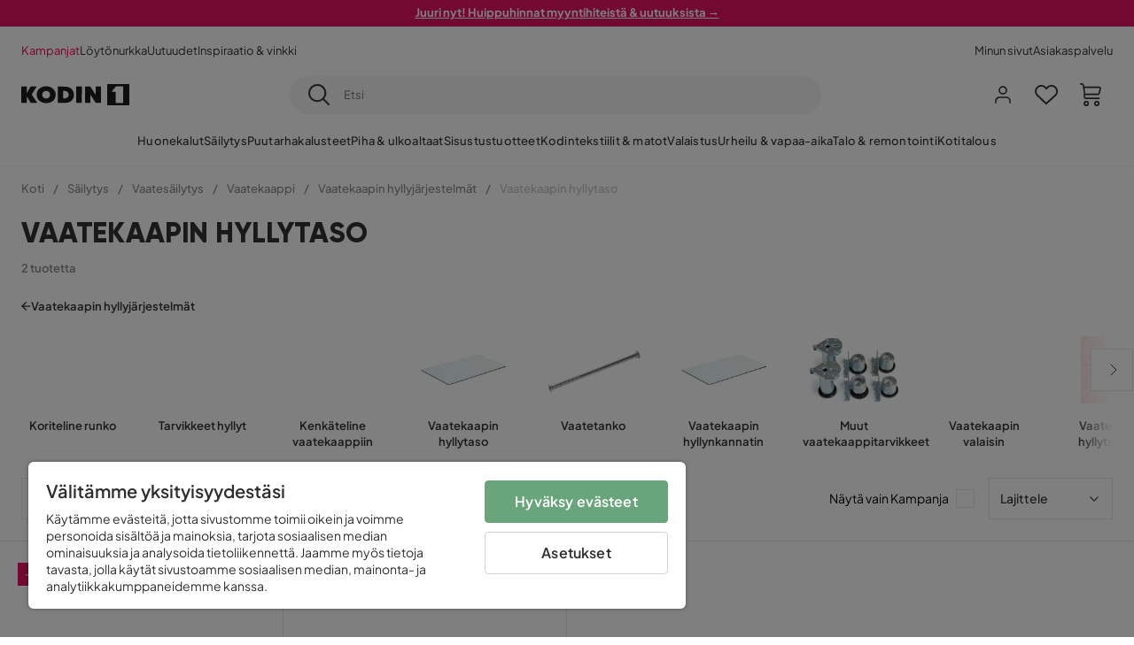

--- FILE ---
content_type: text/html; charset=utf-8
request_url: https://www.kodin1.com/s%C3%A4ilytys/vaates%C3%A4ilytys/vaatekaappi/vaatekaapin-hyllyj%C3%A4rjestelm%C3%A4t/vaatekaapin-hyllytaso
body_size: 27473
content:
<!DOCTYPE html><html lang="fi-FI"><head><meta name="viewport" content="width=device-width, initial-scale=1"/><script src="https://cdn.cookielaw.org/consent/6fe43969-5b94-4866-9d4b-f7dd8f91f440/otSDKStub.js" data-document-language="true" type="text/javascript" charSet="UTF-8" data-domain-script="6fe43969-5b94-4866-9d4b-f7dd8f91f440"></script><script type="text/javascript">function OptanonWrapper() {}</script><script defer="" src="https://t.adii.se/init.js"></script><link rel="stylesheet" href="/static/globals.9059f62abdc1bd55f749.css"/><script><!-- Google Tag Manager -->
(function(w,d,s,l,i){w[l]=w[l]||[];w[l].push({'gtm.start':
    new Date().getTime(),event:'gtm.js'});var f=d.getElementsByTagName(s)[0],
    j=d.createElement(s),dl=l!='dataLayer'?'&l='+l:'';j.async=true;
    var domain=w.location.hostname.split('.').slice(-2).join('.');
    j.src='https://gtm.'+domain+'/gtm.js?id='+i+dl;f.parentNode.insertBefore(j,f);
    })(window,document,'script','dataLayer','GTM-5RVV2N93');
<!-- End Google Tag Manager --></script><meta name="theme-color" content="#000"/><title>Osta Vaatekaapin hyllytaso edullisesti netistä - Kodin1</title><meta data-excite="true" property="og:title" content="Osta Vaatekaapin hyllytaso edullisesti netistä - Kodin1"/><meta data-excite="true" name="description" content="Vaatekaapin hyllytaso"/><meta data-excite="true" property="og:description" content="Vaatekaapin hyllytaso"/><link rel="canonical" href="https://www.kodin1.com/s%C3%A4ilytys/vaates%C3%A4ilytys/vaatekaappi/vaatekaapin-hyllyj%C3%A4rjestelm%C3%A4t/vaatekaapin-hyllytaso" data-excite="true"/><link rel="og:url" href="https://www.kodin1.com/s%C3%A4ilytys/vaates%C3%A4ilytys/vaatekaappi/vaatekaapin-hyllyj%C3%A4rjestelm%C3%A4t/vaatekaapin-hyllytaso" data-excite="true"/><link rel="manifest" href="/webappmanifest" crossorigin="use-credentials"/><script>window.NT_VARIANTS = "7t6Ld1u9QQDS7fW9If5wzf=1";window.NT_API_KEY = "1d259c26-33ee-4a44-951c-f77204d77cda";window.NT_ENV = "main";</script></head><body><script>document.addEventListener('load',function(e) {  if (e.target instanceof HTMLImageElement){ e.target.style.opacity = '1'}},{ capture: true });</script><noscript aria-hidden="true"><style>img {opacity: 1!important;}</style></noscript><div id="container"><style data-glitz="">.a{flex-direction:column;-webkit-box-orient:vertical;-webkit-box-direction:normal}.b{min-height:100vh}.c{display:-webkit-box;display:-moz-box;display:-ms-flexbox;display:-webkit-flex;display:flex}.d{margin-bottom:0}.e{margin-top:0}.f{margin-right:0}.g{margin-left:0}.h{padding-bottom:0}.i{padding-top:0}.j{padding-right:0}.k{padding-left:0}</style><div class="a b c d e f g h i j k"><style data-glitz="">.m{z-index:8}.n{padding-right:16px}.o{padding-left:16px}.p{background-color:#F5F5F5}.q{transform:translateY(-100%)}.r{line-height:30px}.s{height:30px}.t{top:-30px}.u{position:absolute}.l:focus{transform:translateY(40px)}</style><a href="#maincontent" class="l m n o p q r s t u">Missing translation for header.skipToContent</a><div style="display:contents"><style data-glitz="">.v{justify-content:space-between;-webkit-box-pack:justify}.w{align-items:center;-webkit-box-align:center}</style><div class="v w c"><style data-glitz="">.x{width:-webkit-fill-available}.z{color:#FFFFFF}.a0{background-color:#E61363}.a1{z-index:6}.a4{text-decoration:none}.y:hover{color:#FFFFFF}.a3:hover{text-decoration:none}.a2:visited{color:inherit}</style><a class="x y z a0 a1 a2 a3 a4" data-spa-link="true" href="/kampanjat"><style data-glitz="">.a5{padding-bottom:4px}.a6{padding-top:4px}.a7{text-align:center}.a8{color:inherit}.a9{min-height:30px}.aa{width:100%}@media (max-width: 1175px){.ae{padding-right:8px}.af{padding-left:8px}}@media (min-width: 1176px){.ab{padding-right:24px}.ac{padding-left:24px}.ag{max-width:1280px}.ah{margin-right:auto}.ai{margin-left:auto}}</style><div class="a5 a6 a7 a8 a9 aa n o ab ac ae af ag ah ai"><style data-glitz="">.aj{line-height:20px}.ak{font-size:13px}@media (max-width: 1175px){.al{margin-bottom:0}}</style><p style="text-align:center" class="aj ak d al"><span style="text-decoration:underline"><strong>Juuri nyt! Huippuhinnat myyntihiteistä &amp; uutuuksista →</strong></span></p></div></a></div></div><style data-glitz="">.am{background-color:#FFFFFF}</style><div class="am a1"><style data-glitz="">.an{padding-bottom:12px}.ao{padding-top:12px}.ap{height:52px}.aq{flex-direction:row;-webkit-box-orient:horizontal;-webkit-box-direction:normal}</style><nav class="an ao ap v aq c n o ab ac ae af aa ag ah ai"><style data-glitz="">.ar{gap:32px}.as{list-style:none}</style><ul class="ar w c as h i j k d e f g"><li><style data-glitz="">.av{color:#ff0060}.ax{font-weight:400}.at:visited{color:#ff0060}.au:hover{color:#ff0060}.aw:hover{text-decoration:underline}</style><a class="at au av aw ax ak a4" data-spa-link="true" href="/kampanjat">Kampanjat</a></li><li><style data-glitz="">.b0{color:#333333}.ay:visited{color:#333333}.az:hover{color:#333333}</style><a class="ay az b0 aw ax ak a4" data-spa-link="true" href="/kampanjat/l%C3%B6yt%C3%B6nurkka">Löytönurkka</a></li><li><a class="ay az b0 aw ax ak a4" data-spa-link="true" href="/uutuudet">Uutuudet</a></li><li><a class="ay az b0 aw ax ak a4" data-spa-link="true" href="/inspiraatio-vinkki">Inspiraatio &amp; vinkki</a></li></ul><ul class="ar w c as h i j k d e f g"><li><a class="ay az b0 aw ax ak a4" data-spa-link="true" href="/minun-sivut">Minun sivut</a></li><li><a target="_blank" class="ay az b0 aw ax ak a4" href="https://support.kodin1.com/">Asiakaspalvelu</a></li></ul></nav></div><style data-glitz="">.b1{top:-1px}.b2{position:-webkit-sticky;position:sticky}.b3{align-items:inherit;-webkit-box-align:inherit}</style><header class="am b1 aa a1 b2 b3 a"><style data-glitz="">.b4{grid-template-columns:auto 1fr auto;-ms-grid-columns:auto 1fr auto}.b5{display:-ms-grid;display:grid}</style><div class="w b4 b5 n o ab ac ae af aa ag ah ai"><style data-glitz="">.b6:hover{color:inherit}</style><a aria-label="Mene etusivulle" class="a2 b6 a3 a4 a8" data-spa-link="true" href="/"><style data-glitz="">.b7{height:auto}.b8{width:87px}.ba{display:block}@media (min-width: 1176px){.b9{width:122px}}</style><svg viewBox="0 0 191 39" class="b7 b8 b9 ba"><style></style><path fill="#1D1D1B" d="M191 39h-39V0h39v39zM180 4.6h-11.9c-.5 0-.9.2-1.2.6-2.1 2.7-4.3 5.4-6.5 8.1-.1.2-.2.3-.4.7h7.2v20.5H180V4.6zM140.9 34.4H132c-.3 0-.7-.3-.8-.6-1.5-2.3-2.9-4.6-4.3-6.9l-4.2-6.6c-.1-.1-.2-.2-.4-.5v14.7h-9.5v-.9-23.4-5c0-.6.2-.7.8-.7 2.5 0 5 .1 7.5 0 .6 0 1 .1 1.3.6 2.8 4.6 5.6 9.1 8.5 13.7.1.2.2.3.5.5V4.5h9.4v29.9zM44.2 4.1c5.2.1 9.8 1.7 13.2 5.9 3.1 3.8 4 8.2 3 13-1.4 6.7-6 10.3-12.5 11.6-4.1.9-8.2.4-12.1-1.4-5.3-2.5-8.6-7.9-8.6-13.7.1-8.9 7-14.9 15.5-15.4h1.5M44 26.6c4 0 6.9-2.9 6.9-6.9 0-4.2-2.8-7.2-6.8-7.2-4.2 0-7 2.9-7.1 7.1 0 4.1 2.8 7 7 7M64.7 34.4V4.6h3.4c3.7.1 7.5 0 11.2.3 7.4.7 13.4 5.4 13.7 14.5.1 3.7-.8 7.1-3.2 10-2.8 3.3-6.4 4.9-10.6 5-4.7.1-9.4 0-14.1.1-.1-.1-.2-.1-.4-.1m9.4-7.8c2.1 0 4.2-.1 6.1-1.1.8-.4 1.5-.9 2.1-1.6 2.8-3.2 1.5-8.9-2.4-10.6-1.9-.8-3.8-.9-5.8-.9v14.2z"></path><path fill="#1D1D1B" d="M28.4 34.5h-11c-.6 0-.9-.2-1.2-.7-2.1-3.7-4.2-7.4-6.3-11-.1-.1-.2-.3-.3-.5v12.1H0V4.6h9.6v12.7c.4-.7.6-1.3 1-1.9 1.9-3.5 3.7-7 5.6-10.4.1-.2.4-.4.6-.4h10.4c-.3.6-.6 1-.9 1.5l-7.5 12.3c-.3.5-.3.9 0 1.4 3 4.6 5.9 9.1 8.8 13.7.3.2.5.5.8 1M106.9 34.4h-9.8v-.8V5.4c0-.7.2-.9.9-.9h8.3c.6 0 .8.2.8.9 0 9.4-.1 18.9-.1 28.3-.1.2-.1.5-.1.7"></path><path fill="#FFF" d="M180 4.6v29.8h-12.7V14h-7.2c.2-.3.3-.5.4-.7 2.2-2.7 4.3-5.4 6.5-8.1.3-.4.6-.6 1.2-.6H180z"></path></svg></a><style data-glitz="">.bb{border-bottom-color:#F5F5F5}.bc{border-bottom-style:solid}.bd{border-bottom-width:0}@media (max-width: 1175px){.bi{min-height:-webkit-fit-content;min-height:-moz-fit-content;min-height:fit-content}.bj{border-bottom-color:#F5F5F5}.bk{border-bottom-style:solid}.bl{border-bottom-width:1px}.bm{padding-bottom:12px}.bn{padding-left:12px}.bo{padding-right:12px}}@media (min-width: 1176px){.be{justify-self:center;-ms-grid-column-align:center}.bf{margin-right:40px}.bg{margin-left:40px}.bh{max-width:600px}}</style><div class="bb bc bd aa be bf bg bh bi bj bk bl bm bn bo"><style data-glitz="">.bp{justify-self:center;-ms-grid-column-align:center}.bq{padding-right:12px}.br{padding-left:12px}.bs{position:relative}.bt{z-index:1}.bu{border-radius:50px}.bv{border-bottom-width:1px}.bw{border-top-style:solid}.bx{border-top-color:#F5F5F5}.by{border-top-width:1px}.bz{border-right-style:solid}.c0{border-right-color:#F5F5F5}.c1{border-right-width:1px}.c2{border-left-style:solid}.c3{border-left-color:#F5F5F5}.c4{border-left-width:1px}</style><form action="/search" class="p bp bq br bs aa bt c bu bc bb bv bw bx by bz c0 c1 c2 c3 c4 b0"><style data-glitz="">.c5{transition-duration:100ms}.c6{transition-timing-function:ease-in-out}.c7{transition-property:border-color;-webkit-transition-property:border-color;-moz-transition-property:border-color}.c8{height:41px}</style><div role="combobox" aria-haspopup="listbox" aria-owns="suggestions" aria-expanded="false" class="c5 c6 c7 aa c8 w v c"><style data-glitz="">.c9{padding-bottom:8px}.ca{padding-top:8px}.cb{padding-right:8px}.cc{padding-left:8px}.cf{border-radius:0}.cg{font-weight:500}.ch{justify-content:center;-webkit-box-pack:center}.ci{display:-webkit-inline-box;display:-moz-inline-box;display:-ms-inline-flexbox;display:-webkit-inline-flex;display:inline-flex}.cq{background-color:transparent}.cr{font-size:14px}.cs{transition-timing-function:ease-out}.ct{transition-duration:200ms}.cu{transition-property:color, background, opacity, border-color;-webkit-transition-property:color, background, opacity, border-color;-moz-transition-property:color, background, opacity, border-color}.cv{user-select:none;-webkit-user-select:none;-ms-user-select:none}.cw{border-bottom-style:none}.cx{border-top-style:none}.cy{border-right-style:none}.cz{border-left-style:none}.d0{font-variant:inherit}.d1{font-style:inherit}@media (hover: hover){.cj:hover{cursor:pointer}.ck:hover{border-bottom-color:transparentcc}.cl:hover{border-top-color:transparentcc}.cm:hover{border-right-color:transparentcc}.cn:hover{border-left-color:transparentcc}.co:hover{background-color:transparentcc}.cp:hover{color:inherit}}@media (max-width: 1175px){.cd{padding-right:4px}.ce{padding-left:4px}}</style><button type="submit" aria-label="Etsi" class="c9 ca cb cc cd ce cf cg w ch ci cj ck cl cm cn co cp a8 cq cr cs ct cu cv cw cx cy cz d0 d1"><style data-glitz="">.d2{font-size:16px}.d3{width:1.5em}.d4{height:1.5em}</style><svg xmlns="http://www.w3.org/2000/svg" fill="currentColor" viewBox="0.5 0 19.98 19.98" class="d2 d3 d4 ba"><path clip-rule="evenodd" d="M20.255 18.58l-4.808-4.809A8.431 8.431 0 008.929 0 8.428 8.428 0 00.5 8.429a8.428 8.428 0 008.429 8.428 8.384 8.384 0 005.338-1.906l4.809 4.804a.833.833 0 001.18-1.175zM8.93 15.18c-3.727 0-6.756-3.029-6.756-6.751A6.763 6.763 0 018.93 1.673c3.722 0 6.755 3.033 6.755 6.756 0 3.722-3.033 6.75-6.755 6.75z"></path></svg></button><style data-glitz="">.d5{margin-left:8px}.d6{background-color:inherit}.dc{text-overflow:ellipsis}.dd{overflow:hidden}.de{white-space:nowrap}.d7:focus{outline-style:none}.d8:focus{border-bottom-style:none}.d9:focus{border-top-style:none}.da:focus{border-right-style:none}.db:focus{border-left-style:none}</style><input role="searchbox" aria-label="Etsi" aria-autocomplete="list" aria-controls="suggestions" name="q" autoComplete="off" placeholder="Etsi" class="ak d5 h i j k d6 aa d7 d8 d9 da db cw cx cy cz dc dd de" value=""/></div></form></div><style data-glitz="">.df{justify-self:end;-ms-grid-column-align:end}</style><div class="df w c"><style data-glitz="">.dg{flex-shrink:0}</style><div class="dg an ao bq br a w ch c"><style data-glitz="">.dh{fill:#E9E9E9}.di{cursor:pointer}@media (hover: hover){.dm:hover{background-color:inherit}}@media (max-width: 1175px){.dj{padding-top:12px}.dk{padding-right:9px}.dl{padding-left:9px}}</style><button id="login-button" aria-label="Kirjaudu sisään" aria-expanded="false" type="button" class="dh h i j k w c di bm dj dk dl dm cf cg ch cj ck cl cm cn cp a8 cq cr cs ct cu cv cw cx cy cz d0 d1"><style data-glitz="">.dn{stroke-width:1.6px}.do{height:24px}.dp{width:24px}</style><svg xmlns="http://www.w3.org/2000/svg" viewBox="0 0 24 24" fill="none" stroke="currentColor" stroke-width="2" stroke-linecap="round" stroke-linejoin="round" class="dn do dp ba"><path d="M20 21v-2a4 4 0 00-4-4H8a4 4 0 00-4 4v2"></path><circle cx="12" cy="7" r="4"></circle></svg></button></div><div class="dg an ao bq br a w ch c"><style data-glitz="">.dq{overflow:visible}@media (max-width: 1175px){.dr{padding-right:10px}.ds{padding-left:10px}}</style><button aria-label="Suosikit 0" aria-expanded="false" type="button" class="dq bs bm dj dr ds h i j k w a c di dm cf cg ch cj ck cl cm cn cp a8 cq cr cs ct cu cv cw cx cy cz d0 d1"><div class="bs"><style data-glitz="">.dt{stroke-width:1.5px}.du{height:26px}.dv{width:26px}</style><svg xmlns="http://www.w3.org/2000/svg" fill="none" stroke="currentColor" viewBox="-0.8 -0.5 20.5 17" class="dt du dv ba"><path d="M17.3 1.3a5 5 0 00-7.2.6l-.6.7L9 2a5 5 0 00-4-2 5 5 0 00-3.5 1.5 4.9 4.9 0 000 7L9.3 16l8.3-7.5A4.9 4.9 0 0019 4.8a5 5 0 00-1.7-3.5z"></path></svg></div></button></div><div class="dg an ao bq br a w ch c"><button aria-label="Ostoskori Sinulla on 0 tuotetta ostoskorissasi" aria-expanded="false" type="button" class="h i j k w a c bm dj dr ds dm cf cg ch cj ck cl cm cn cp a8 cq cr cs ct cu cv cw cx cy cz d0 d1"><div class="bs"><svg xmlns="http://www.w3.org/2000/svg" viewBox="2 0.65 16.6 18.2" class="dn du dv ba"><path fill="currentColor" d="M18.26 3.86A1.57 1.57 0 0017 3.25H5.32l-.18-1.09A1.76 1.76 0 003.44.65H2v1.2h1.44a.54.54 0 01.56.49l.73 4.39a9 9 0 01.13 1.56v3.36a1.61 1.61 0 001.58 1.6h11.03v-1.2H6.4a.41.41 0 01-.39-.4V10.1h10.07a1.59 1.59 0 001.54-1.21l.93-3.64a1.61 1.61 0 00-.29-1.39zM17.39 5l-.93 3.6a.41.41 0 01-.38.3H6v-.61a11.5 11.5 0 00-.14-1.76l-.34-2.08H17a.36.36 0 01.3.15.41.41 0 01.09.4zM6.9 14.65a2.1 2.1 0 102.1 2.1 2.1 2.1 0 00-2.1-2.1zm0 3a.9.9 0 11.9-.9.9.9 0 01-.9.9zm8.34-3a2.1 2.1 0 102.1 2.1 2.1 2.1 0 00-2.1-2.1zm0 3a.9.9 0 11.9-.9.9.9 0 01-.9.9z"></path></svg></div></button></div></div></div><div class="bb bc bv"><style data-glitz="">.dw{height:55px}</style><nav class="ch aq c aa dw n o ab ac ae af ag ah ai"><style data-glitz="">.dx{gap:20px}</style><ul class="dx c as h i j k d e f g"><style data-glitz="">.dy{height:100%}</style><li class="dd ch w c dy"><style data-glitz="">.dz{font-family:Plus Jakarta Sans}.e1{letter-spacing:0.2px}.e0:hover{cursor:pointer}</style><a aria-haspopup="true" aria-expanded="false" aria-owns="HuonekalutMenu" aria-hidden="false" class="cg dz ak e0 a3 e1 bs w c dy cq a2 b6 a4 a8" data-spa-link="true" href="/huonekalut">Huonekalut</a></li><li class="dd ch w c dy"><a aria-haspopup="true" aria-expanded="false" aria-owns="SäilytysMenu" aria-hidden="false" class="cg dz ak e0 a3 e1 bs w c dy cq a2 b6 a4 a8" data-spa-link="true" href="/s%C3%A4ilytys">Säilytys</a></li><li class="dd ch w c dy"><a aria-haspopup="true" aria-expanded="false" aria-owns="PuutarhakalusteetMenu" aria-hidden="false" class="cg dz ak e0 a3 e1 bs w c dy cq a2 b6 a4 a8" data-spa-link="true" href="/puutarhakalusteet">Puutarhakalusteet</a></li><li class="dd ch w c dy"><a aria-haspopup="true" aria-expanded="false" aria-owns="Piha&amp;ulkoaltaatMenu" aria-hidden="false" class="cg dz ak e0 a3 e1 bs w c dy cq a2 b6 a4 a8" data-spa-link="true" href="/piha">Piha &amp; ulkoaltaat</a></li><li class="dd ch w c dy"><a aria-haspopup="true" aria-expanded="false" aria-owns="SisustustuotteetMenu" aria-hidden="false" class="cg dz ak e0 a3 e1 bs w c dy cq a2 b6 a4 a8" data-spa-link="true" href="/sisustustuotteet">Sisustustuotteet</a></li><li class="dd ch w c dy"><a aria-haspopup="true" aria-expanded="false" aria-owns="Kodintekstiilit&amp;matotMenu" aria-hidden="false" class="cg dz ak e0 a3 e1 bs w c dy cq a2 b6 a4 a8" data-spa-link="true" href="/kodintekstiilit">Kodintekstiilit &amp; matot</a></li><li class="dd ch w c dy"><a aria-haspopup="true" aria-expanded="false" aria-owns="ValaistusMenu" aria-hidden="false" class="cg dz ak e0 a3 e1 bs w c dy cq a2 b6 a4 a8" data-spa-link="true" href="/valaistus">Valaistus</a></li><li class="dd ch w c dy"><a aria-haspopup="true" aria-expanded="false" aria-owns="Urheilu&amp;vapaa-aikaMenu" aria-hidden="false" class="cg dz ak e0 a3 e1 bs w c dy cq a2 b6 a4 a8" data-spa-link="true" href="/urheilu-vapaa-aika">Urheilu &amp; vapaa-aika</a></li><li class="dd ch w c dy"><a aria-haspopup="true" aria-expanded="false" aria-owns="Talo&amp;remontointiMenu" aria-hidden="false" class="cg dz ak e0 a3 e1 bs w c dy cq a2 b6 a4 a8" data-spa-link="true" href="/talo-remontointi">Talo &amp; remontointi</a></li><li class="dd ch w c dy"><a aria-haspopup="true" aria-expanded="false" aria-owns="KotitalousMenu" aria-hidden="false" class="cg dz ak e0 a3 e1 bs w c dy cq a2 b6 a4 a8" data-spa-link="true" href="/kotitalous">Kotitalous</a></li></ul></nav></div></header><div tabindex="0"></div><div tabindex="-1"><style data-glitz="">.e2{display:none}.e3{width:440px}.e4{bottom:0}.e5{top:0}.e6{left:100%}.e7{will-change:transform}.e8{background-color:white}.e9{max-width:100%}.ea{position:fixed}</style><div class="e2 e3 e4 e5 e6 e7 e8 e9 a ea"><div class="bb bv bc w c"><style data-glitz="">.eb{flex-grow:1;-webkit-box-flex:1}.ec{padding-bottom:16px}.ed{padding-top:16px}</style><div class="eb w c ec ed n o"><h3 class="d cg d2">Ostoskori</h3></div><style data-glitz="">@media (hover: hover){.ee:hover{background-color:transparent}}</style><button aria-label="Sulje" autofocus="" type="button" class="ec ed n o d2 ee cf cg w ch ci cj ck cl cm cn cp a8 cq cs ct cu cv cw cx cy cz d0 d1"><svg xmlns="http://www.w3.org/2000/svg" fill="none" stroke="currentColor" stroke-linecap="square" stroke-miterlimit="10" stroke-width="2" viewBox="0 0 32 32" class="d3 d4 ba"><path d="M16 16l-8.66 8.66L16 16 7.34 7.34 16 16l8.66-8.66L16 16l8.66 8.66z"></path></svg></button></div><style data-glitz="">.ef{overflow-y:auto}@media (min-width: 1176px){.eg::-webkit-scrollbar-thumb{background-color:rgba(0, 0, 0, 0.2)}.eh::-webkit-scrollbar-track{background-color:#F5F5F5}.ei::-webkit-scrollbar{width:4px}}</style><div class="ef eb eg eh ei"><style data-glitz="">.ej{margin-bottom:40px}.ek{margin-top:40px}</style><h3 class="cg ej ek a7">Ostoskori on tyhjä</h3></div><style data-glitz="">@media (min-width: 1176px){.el{padding-top:20px}.em{padding-bottom:16px}.en{padding-right:16px}.eo{padding-left:16px}}</style><footer class="p ed an bq br dg el em en eo"><style data-glitz="">.fa{color:#8C8C8C}.fb{padding-right:20px}.fc{padding-left:20px}.ep[disabled]:hover{opacity:0.4}.eq[disabled]:hover{border-bottom-color:#23AA83}.er[disabled]:hover{border-top-color:#23AA83}.es[disabled]:hover{border-right-color:#23AA83}.et[disabled]:hover{border-left-color:#23AA83}.eu[disabled]:hover{background-color:#23AA83}.ev[disabled]:hover{color:#FFFFFF}.ew[disabled]{opacity:0.4}.ex[disabled]{border-bottom-color:#23AA83}.ey[disabled]{border-top-color:#23AA83}.ez[disabled]{border-right-color:#23AA83}.f0[disabled]{border-left-color:#23AA83}.f1[disabled]{background-color:#23AA83}.f2[disabled]{color:#FFFFFF}@media (hover: hover){.f3:hover{cursor:default}.f4:hover{border-bottom-color:#F5F5F5cc}.f5:hover{border-top-color:#F5F5F5cc}.f6:hover{border-right-color:#F5F5F5cc}.f7:hover{border-left-color:#F5F5F5cc}.f8:hover{background-color:#F5F5F5}.f9:hover{color:#8C8C8C}}</style><a aria-disabled="true" data-test-id="to-checkout-button" class="aa ep eq er es et eu ev ew ex ey ez f0 f1 f2 cf cg w ch ci f3 f4 f5 f6 f7 f8 f9 fa p d2 an ao fb fc cs ct cu b6 a3 a4" data-spa-link="true" href="/checkout">Kassalle</a></footer></div></div><div tabindex="0"></div><style data-glitz="">@media (max-width: 1175px){.fd{margin-top:55px}}</style><main id="maincontent" class="fd a e9 c eb dy"><style data-glitz="">.fe{margin-bottom:20px}@media (min-width: 1176px){.ff{margin-bottom:32px}}</style><div class="fe ff"><style data-glitz="">.fg{overflow-y:hidden}.fh{overflow-x:auto}@media (max-width: 1175px){.fi{line-height:normal}}</style><div class="n o ab ac ae af fg fh de an ao fi aa ag ah ai"><style data-glitz="">@media (max-width: 1175px){.fj{text-align:left}}</style><nav class="do fj"><style data-glitz="">.fo{word-break:break-all}.fk:last-child:after{content:normal}.fl:after{margin-right:10px}.fm:after{margin-left:10px}.fn:after{content:"/"}@media (max-width: 1175px){.fp:last-child{margin-right:16px}.fq:first-child{margin-left:16px}}</style><span class="fk fl fm fn fo fa ak fp fq"><style data-glitz="">.fr:visited:hover{color:#333333}.fs:visited{color:#8C8C8C}</style><a class="fr fs az fa de a3 a4" data-spa-link="true" href="/">Koti</a></span><span class="fk fl fm fn fo fa ak fp fq"><a class="fr fs az fa de a3 a4" data-spa-link="true" href="/s%C3%A4ilytys">Säilytys</a></span><span class="fk fl fm fn fo fa ak fp fq"><a class="fr fs az fa de a3 a4" data-spa-link="true" href="/s%C3%A4ilytys/vaates%C3%A4ilytys">Vaatesäilytys</a></span><span class="fk fl fm fn fo fa ak fp fq"><a class="fr fs az fa de a3 a4" data-spa-link="true" href="/s%C3%A4ilytys/vaates%C3%A4ilytys/vaatekaappi">Vaatekaappi</a></span><span class="fk fl fm fn fo fa ak fp fq"><a class="fr fs az fa de a3 a4" data-spa-link="true" href="/s%C3%A4ilytys/vaates%C3%A4ilytys/vaatekaappi/vaatekaapin-hyllyj%C3%A4rjestelm%C3%A4t">Vaatekaapin hyllyjärjestelmät</a></span><span class="fk fl fm fn fo fa ak fp fq"><style data-glitz="">.ft{opacity:0.5}</style><span class="ft fa ak de">Vaatekaapin hyllytaso</span></span></nav></div><div data-scroll-id="product-listing" class="a c"><style data-glitz="">@media (min-width: 1176px){.fu{margin-right:0}.fv{margin-left:0}.fw{max-width:unset}}</style><div class="fu fv fw aa"><style data-glitz="">.fx{margin-bottom:32px}@media (max-width: 1175px){.fy{padding-right:40px}.fz{padding-left:40px}}@media (min-width: 1176px){.g0{margin-bottom:24px}}</style><div class="fx bs fy fz g0 aa ag ah ai n o ab ac"><style data-glitz="">.g1{text-transform:uppercase}.g2{font-family:Gilroy}.g3{font-size:32px}@media (max-width: 1175px){.g4{padding-bottom:4px}.g5{text-align:center}.g6{font-size:24px}}</style><h1 class="g1 d an ca g2 g3 g4 dj g5 g6">Vaatekaapin hyllytaso</h1><style data-glitz="">.g7{font-weight:600}</style><div class="fa g7 ak g5">2 tuotetta</div></div></div><div class="aa ag ah ai"><div class="a c bs ab ac"><style data-glitz="">.g8{padding-bottom:24px}.g9{column-gap:8px}</style><a class="g8 g7 ak g9 w c a2 b6 a3 a4 a8" data-spa-link="true" href="/s%C3%A4ilytys/vaates%C3%A4ilytys/vaatekaappi/vaatekaapin-hyllyj%C3%A4rjestelm%C3%A4t"><style data-glitz="">.ga{font-size:10px}.gc{transform:rotate(180deg)}@media (min-width: 1176px){.gb{font-size:7px}}</style><svg viewBox="0 0 10 10" fill="none" xmlns="http://www.w3.org/2000/svg" class="ga gb gc d3 d4 ba"><g fill="currentColor"><path d="M4.883 9.666l4.45-4.667-.89-.932-4.45 4.666.89.933z"></path><path d="M9.334 5L4.884.334l-.89.934 4.45 4.666.89-.934z"></path><path d="M8.181 5.547H0v-1.32H8.18v1.32z"></path></g></svg>Vaatekaapin hyllyjärjestelmät</a><style data-glitz="">.gd{align-self:flex-start}</style><div class="fe gd ff bs e9"><div class="dd e9"><style data-glitz="">.ge{row-gap:32px}.gf{column-gap:32px}.gg{grid-auto-flow:column}</style><ul class="f g ge gf gg b5 as h i j k d e"><style data-glitz="">.gh{width:100px}@media (min-width: 1176px){.gi{width:115px}}</style><a class="bs gh gi a2 b6 a3 a4 a8" data-spa-link="true" href="/s%C3%A4ilytys/vaates%C3%A4ilytys/vaatekaappi/vaatekaapin-hyllyj%C3%A4rjestelm%C3%A4t/koriteline-runko"><style data-glitz="">.gj{height:66px}@media (min-width: 1176px){.gk{height:76px}.gl{width:100%}}</style><div class="gj aa gk gl"></div><style data-glitz="">.gm{line-height:18px}.gn{margin-top:16px}</style><div class="gm gn a7 g7 ak">Koriteline runko</div></a><a class="bs gh gi a2 b6 a3 a4 a8" data-spa-link="true" href="/s%C3%A4ilytys/vaates%C3%A4ilytys/vaatekaappi/vaatekaapin-hyllyj%C3%A4rjestelm%C3%A4t/tarvikkeet-hyllyt"><div class="gj aa gk gl"></div><div class="gm gn a7 g7 ak">Tarvikkeet hyllyt</div></a><a class="bs gh gi a2 b6 a3 a4 a8" data-spa-link="true" href="/s%C3%A4ilytys/vaates%C3%A4ilytys/vaatekaappi/vaatekaapin-hyllyj%C3%A4rjestelm%C3%A4t/kenk%C3%A4teline-vaatekaappiin"><div class="gj aa gk gl"></div><div class="gm gn a7 g7 ak">Kenkäteline vaatekaappiin</div></a><a class="bs gh gi a2 b6 a3 a4 a8" data-spa-link="true" href="/s%C3%A4ilytys/vaates%C3%A4ilytys/vaatekaappi/vaatekaapin-hyllyj%C3%A4rjestelm%C3%A4t/vaatekaapin-hyllytaso"><style data-glitz="">.go{object-fit:contain}.gp{transition-timing-function:ease-in}.gq{transition-property:opacity;-webkit-transition-property:opacity;-moz-transition-property:opacity}.gr{opacity:0}</style><img alt="Vaatekaapin hyllytaso" title="Vaatekaapin hyllytaso" height="512" width="768" srcSet="/assets/contentful/faov0eykzznw/26IG7YaVfNrHKutP9cjtlY/ad6c9e9937b2e196c14968080111ace3/image-4172457.jpg?preset=thumb 180w,/assets/contentful/faov0eykzznw/26IG7YaVfNrHKutP9cjtlY/ad6c9e9937b2e196c14968080111ace3/image-4172457.jpg?preset=thumb&amp;dpr=1.5 270w,/assets/contentful/faov0eykzznw/26IG7YaVfNrHKutP9cjtlY/ad6c9e9937b2e196c14968080111ace3/image-4172457.jpg?preset=thumb&amp;dpr=2 360w" src="/assets/contentful/faov0eykzznw/26IG7YaVfNrHKutP9cjtlY/ad6c9e9937b2e196c14968080111ace3/image-4172457.jpg?preset=thumb&amp;dpr=2" class="go gj aa gk gl gp ct gq gr e9"/><div class="gm gn a7 g7 ak">Vaatekaapin hyllytaso</div></a><a class="bs gh gi a2 b6 a3 a4 a8" data-spa-link="true" href="/s%C3%A4ilytys/vaates%C3%A4ilytys/vaatekaappi/vaatekaapin-hyllyj%C3%A4rjestelm%C3%A4t/vaatetanko"><img loading="lazy" alt="Vaatetanko" title="Vaatetanko" height="512" width="768" srcSet="/assets/contentful/faov0eykzznw/2OL3bfCc7vLiXoam2d8aBd/ce6be36db78e84fb0aa04823e6a0601c/image-4172460.jpg?preset=thumb 180w,/assets/contentful/faov0eykzznw/2OL3bfCc7vLiXoam2d8aBd/ce6be36db78e84fb0aa04823e6a0601c/image-4172460.jpg?preset=thumb&amp;dpr=1.5 270w,/assets/contentful/faov0eykzznw/2OL3bfCc7vLiXoam2d8aBd/ce6be36db78e84fb0aa04823e6a0601c/image-4172460.jpg?preset=thumb&amp;dpr=2 360w" src="/assets/contentful/faov0eykzznw/2OL3bfCc7vLiXoam2d8aBd/ce6be36db78e84fb0aa04823e6a0601c/image-4172460.jpg?preset=thumb&amp;dpr=2" class="go gj aa gk gl gp ct gq gr e9"/><div class="gm gn a7 g7 ak">Vaatetanko</div></a><a class="bs gh gi a2 b6 a3 a4 a8" data-spa-link="true" href="/s%C3%A4ilytys/vaates%C3%A4ilytys/vaatekaappi/vaatekaapin-hyllyj%C3%A4rjestelm%C3%A4t/vaatekaapin-hyllynkannatin"><img loading="lazy" alt="Vaatekaapin hyllynkannatin" title="Vaatekaapin hyllynkannatin" height="512" width="768" srcSet="/assets/contentful/faov0eykzznw/3jT03d1uu5PCTGLFN2FtYS/ac0d833e057a46f9092f65deb24fcfe2/image-4172458.jpg?preset=thumb 180w,/assets/contentful/faov0eykzznw/3jT03d1uu5PCTGLFN2FtYS/ac0d833e057a46f9092f65deb24fcfe2/image-4172458.jpg?preset=thumb&amp;dpr=1.5 270w,/assets/contentful/faov0eykzznw/3jT03d1uu5PCTGLFN2FtYS/ac0d833e057a46f9092f65deb24fcfe2/image-4172458.jpg?preset=thumb&amp;dpr=2 360w" src="/assets/contentful/faov0eykzznw/3jT03d1uu5PCTGLFN2FtYS/ac0d833e057a46f9092f65deb24fcfe2/image-4172458.jpg?preset=thumb&amp;dpr=2" class="go gj aa gk gl gp ct gq gr e9"/><div class="gm gn a7 g7 ak">Vaatekaapin hyllynkannatin</div></a><a class="bs gh gi a2 b6 a3 a4 a8" data-spa-link="true" href="/s%C3%A4ilytys/vaates%C3%A4ilytys/vaatekaappi/vaatekaapin-hyllyj%C3%A4rjestelm%C3%A4t/muut-vaatekaappitarvikkeet"><img loading="lazy" alt="Muut vaatekaappitarvikkeet" title="Muut vaatekaappitarvikkeet" height="512" width="768" srcSet="/assets/contentful/faov0eykzznw/66lkkcayCK1QnL6b6n6Jkx/1645b4cf0b03add375c3e7abd60fb942/image-4172464.jpg?preset=thumb 180w,/assets/contentful/faov0eykzznw/66lkkcayCK1QnL6b6n6Jkx/1645b4cf0b03add375c3e7abd60fb942/image-4172464.jpg?preset=thumb&amp;dpr=1.5 270w,/assets/contentful/faov0eykzznw/66lkkcayCK1QnL6b6n6Jkx/1645b4cf0b03add375c3e7abd60fb942/image-4172464.jpg?preset=thumb&amp;dpr=2 360w" src="/assets/contentful/faov0eykzznw/66lkkcayCK1QnL6b6n6Jkx/1645b4cf0b03add375c3e7abd60fb942/image-4172464.jpg?preset=thumb&amp;dpr=2" class="go gj aa gk gl gp ct gq gr e9"/><div class="gm gn a7 g7 ak">Muut vaatekaappitarvikkeet</div></a><a class="bs gh gi a2 b6 a3 a4 a8" data-spa-link="true" href="/s%C3%A4ilytys/vaates%C3%A4ilytys/vaatekaappi/vaatekaapin-hyllyj%C3%A4rjestelm%C3%A4t/vaatekaapin-valaisin"><div class="gj aa gk gl"></div><div class="gm gn a7 g7 ak">Vaatekaapin valaisin</div></a><style data-glitz="">.gs{background-color:transparent;background-color:initial}.gt{font-weight:inherit}</style><button class="bs gh gi gs a8 cv h i j k cw cx cy cz gt d0 d1"><img loading="lazy" alt="" height="220" width="220" srcSet="/assets/contentful/faov0eykzznw/6ucvyZimHIswjmSPzOdNvj/202d155f6e21ddde7136ff438027fa60/image-3323319__1_.jpg?preset=thumb 180w,/assets/contentful/faov0eykzznw/6ucvyZimHIswjmSPzOdNvj/202d155f6e21ddde7136ff438027fa60/image-3323319__1_.jpg?preset=thumb&amp;dpr=1.5 270w,/assets/contentful/faov0eykzznw/6ucvyZimHIswjmSPzOdNvj/202d155f6e21ddde7136ff438027fa60/image-3323319__1_.jpg?preset=thumb&amp;dpr=2 360w" src="/assets/contentful/faov0eykzznw/6ucvyZimHIswjmSPzOdNvj/202d155f6e21ddde7136ff438027fa60/image-3323319__1_.jpg?preset=thumb&amp;dpr=2" class="go gj aa gk gl gp ct gq gr e9"/><div class="gm gn a7 g7 ak">Vaatekaapin hyllytaso ALE</div></button></ul></div></div></div></div><style data-glitz="">.gu{margin-bottom:70px}</style><div class="gu aa ag ah ai"><style data-glitz="">.gv{margin-bottom:24px}</style><div class="gv c n o ab ac ae af"><div class="cb g9 c"><style data-glitz="">.h3{border-bottom-color:#E7E7E7}.h4{border-top-color:#E7E7E7}.h5{border-right-color:#E7E7E7}.h6{border-left-color:#E7E7E7}@media (hover: hover){.gx:hover{border-bottom-color:#E7E7E7}.gy:hover{border-top-color:#E7E7E7}.gz:hover{border-right-color:#E7E7E7}.h0:hover{border-left-color:#E7E7E7}.h1:hover{background-color:#FFFFFFcc}.h2:hover{color:#333333}}@media (max-width: 1175px){.gw{font-size:13px}}</style><button data-facet="colors" aria-haspopup="dialog" aria-expanded="false" aria-controls="productfilter-flyout" type="button" class="cf cg w c gw ch cj gx gy gz h0 h1 h2 bc h3 bv bw h4 by bz h5 c1 c2 h6 c4 b0 am cr an ao n o cs ct cu cv d0 d1">Väri<style data-glitz="">.h7{margin-right:-5px}.h8{margin-left:10px}</style><svg width="1.5em" height="1.5em" viewBox="0 0 24 24" fill="none" stroke="currentColor" stroke-linecap="square" stroke-miterlimit="10" stroke-width="2" class="h7 h8 ga"><path d="M18 9.75l-6 6-6-6"></path></svg></button><button data-facet="price" aria-haspopup="dialog" aria-expanded="false" aria-controls="productfilter-flyout" type="button" class="cf cg w c gw ch cj gx gy gz h0 h1 h2 bc h3 bv bw h4 by bz h5 c1 c2 h6 c4 b0 am cr an ao n o cs ct cu cv d0 d1">Hinta<svg width="1.5em" height="1.5em" viewBox="0 0 24 24" fill="none" stroke="currentColor" stroke-linecap="square" stroke-miterlimit="10" stroke-width="2" class="h7 h8 ga"><path d="M18 9.75l-6 6-6-6"></path></svg></button><button data-facet="material" aria-haspopup="dialog" aria-expanded="false" aria-controls="productfilter-flyout" type="button" class="cf cg w c gw ch cj gx gy gz h0 h1 h2 bc h3 bv bw h4 by bz h5 c1 c2 h6 c4 b0 am cr an ao n o cs ct cu cv d0 d1">Materiaali<svg width="1.5em" height="1.5em" viewBox="0 0 24 24" fill="none" stroke="currentColor" stroke-linecap="square" stroke-miterlimit="10" stroke-width="2" class="h7 h8 ga"><path d="M18 9.75l-6 6-6-6"></path></svg></button><button data-facet="style" aria-haspopup="dialog" aria-expanded="false" aria-controls="productfilter-flyout" type="button" class="cf cg w c gw ch cj gx gy gz h0 h1 h2 bc h3 bv bw h4 by bz h5 c1 c2 h6 c4 b0 am cr an ao n o cs ct cu cv d0 d1">Tyyli<svg width="1.5em" height="1.5em" viewBox="0 0 24 24" fill="none" stroke="currentColor" stroke-linecap="square" stroke-miterlimit="10" stroke-width="2" class="h7 h8 ga"><path d="M18 9.75l-6 6-6-6"></path></svg></button><button data-facet="appearance" aria-haspopup="dialog" aria-expanded="false" aria-controls="productfilter-flyout" type="button" class="cf cg w c gw ch cj gx gy gz h0 h1 h2 bc h3 bv bw h4 by bz h5 c1 c2 h6 c4 b0 am cr an ao n o cs ct cu cv d0 d1">Ulkonäkö<svg width="1.5em" height="1.5em" viewBox="0 0 24 24" fill="none" stroke="currentColor" stroke-linecap="square" stroke-miterlimit="10" stroke-width="2" class="h7 h8 ga"><path d="M18 9.75l-6 6-6-6"></path></svg></button></div><button aria-haspopup="dialog" aria-expanded="false" aria-controls="productfilter-flyout" type="button" class="cf cg w c gw ch cj gx gy gz h0 h1 h2 bc h3 bv bw h4 by bz h5 c1 c2 h6 c4 b0 am cr an ao n o cs ct cu cv d0 d1"><style data-glitz="">.h9{height:10px}.ha{width:13px}.hb{margin-right:8px}</style><svg viewBox="0 0 13 10" fill="none" xmlns="http://www.w3.org/2000/svg" class="dg h9 ha hb ba"><path fill-rule="evenodd" clip-rule="evenodd" d="M1 0h11a1 1 0 110 2H1a1 1 0 010-2zm1 4h9a1 1 0 110 2H2a1 1 0 010-2zm3 4h3a1 1 0 010 2H5a1 1 0 010-2z" fill="currentColor"></path></svg>Lisävalinnat</button><style data-glitz="">.hc{gap:8px}.hd{justify-content:flex-end;-webkit-box-pack:end}@media (max-width: 1175px){.he{margin-bottom:16px}.hf{margin-right:16px}.hg{margin-left:16px}.hh{grid-template-columns:repeat(auto-fit, minmax(170px, 1fr));-ms-grid-columns:repeat(auto-fit, minmax(170px, 1fr))}.hi{display:-ms-grid;display:grid}}</style><div class="hc eb hd c he hf hg hh hi"><style data-glitz="">.hj{color:#000000}@media (max-width: 1175px){.hk{height:46px}}</style><label class="hj am cr n o ax cf ch c gw hk dc dd de"><style data-glitz="">.hl{width:0}.hm{height:0}</style><input type="checkbox" class="gr hl hm"/><style data-glitz="">.hn{width:inherit}.ho{vertical-align:middle}</style><div class="bs di hn ho w ci"><span class="hb w hn c">Näytä vain Kampanja</span><style data-glitz="">.hp{border-bottom-color:#E9E9E9}.hq{border-top-color:#E9E9E9}.hr{border-right-color:#E9E9E9}.hs{border-left-color:#E9E9E9}.ht{background-position:center}.hu{background-image:none}.hv{color:transparent}.hw{flex-grow:0;-webkit-box-flex:0}.hx{stroke-width:2.8px}.hy{height:21px}.hz{width:21px}.i0{padding-bottom:1px}.i1{padding-top:1px}.i2{padding-right:1px}.i3{padding-left:1px}</style><svg width="1.5em" height="1.5em" viewBox="0 0 24 24" fill="none" stroke="currentColor" stroke-width="1.5" stroke-linecap="round" stroke-linejoin="round" class="bv hp by hq c1 hr c4 hs ht hu am hv hw dg hx hy hz bc bw bz c2 i0 i1 i2 i3 cf"><polyline points="20 6 9 17 4 12"></polyline></svg></div></label><div class="cg cr ch c"><style data-glitz="">.i4{font-size:inherit}</style><div class="eb dy i4 a c"><input type="hidden" readonly="" value=""/><div id="select-label"><style data-glitz="">.i5{clip-path:inset(50%);-webkit-clip-path:inset(50%)}.i6{clip:rect(0 0 0 0)}.i7{border-top-width:0}.i8{border-right-width:0}.i9{border-left-width:0}.ia{margin-bottom:-1px}.ib{margin-top:-1px}.ic{margin-right:-1px}.id{margin-left:-1px}.ie{height:1px}.if{width:1px}</style><span class="de i5 i6 dd h i j k bd cw i7 cx i8 cy i9 cz ia ib ic id ie if u">Lajittele</span></div><style data-glitz="">.ig:focus-visible:focus-within{outline-color:black}.ih:focus-visible{outline-offset:4px}.ii:focus-visible{outline-style:solid}.ij:focus-visible{outline-width:2px}@media (max-width: 1175px){.ik{justify-content:center;-webkit-box-pack:center}}</style><div tabindex="0" role="combobox" aria-haspopup="listbox" aria-expanded="false" aria-controls="select-listbox" aria-labelledby="select-label" aria-activedescendant="option-undefined" class="ig ih ii ij cg cf ik gw bc h3 bv bw h4 by bz h5 c1 c2 h6 c4 cr an ao bq br dy di w v c"><span>Lajittele</span><style data-glitz="">.il{transform:scaleY(1)}.im{transition-property:transform;-webkit-transition-property:transform;-moz-transition-property:transform}.in{font-size:11px}</style><svg width="1.5em" height="1.5em" viewBox="0 0 24 24" fill="none" stroke="currentColor" stroke-linecap="square" stroke-miterlimit="10" stroke-width="2" class="il cs ct im dn dg d5 in"><path d="M18 9.75l-6 6-6-6"></path></svg></div><style data-glitz="">.io{min-width:140px}.ip{z-index:7}</style><div class="io ip bs"></div><style data-glitz="">.iq{pointer-events:none}.ir{visibility:hidden}</style><div class="cr an ao n o de iq ir u"><div class="hc w c">Suosituimmat</div><div class="hc w c">Alin hinta</div><div class="hc w c">Korkein hinta</div><div class="hc w c">Uusi</div><div class="hc w c">Korkein alennus</div></div></div></div></div></div><!--$--><!--/$--><style data-glitz="">.is{grid-template-columns:repeat(2, minmax(0, 1fr));-ms-grid-columns:repeat(2, minmax(0, 1fr))}@media (min-width: 769px){.it{grid-template-columns:repeat(3, minmax(0, 1fr));-ms-grid-columns:repeat(3, minmax(0, 1fr))}}@media (min-width: 1176px){.iu{grid-template-columns:repeat(4, minmax(0, 1fr));-ms-grid-columns:repeat(4, minmax(0, 1fr))}}</style><ul class="h4 bw by is b5 it iu as h i j k d e f g"><style data-glitz="">@media (min-width: 1176px){.iv{padding-bottom:24px}.iw{padding-top:24px}.ix{padding-right:20px}.iy{padding-left:20px}}</style><li class="h5 bz c1 h3 bc bv ec ed cb cc iv iw ix iy bs"><div role="article" class="aa dy a c bs"><a aria-labelledby="title-797298 desc-797298" aria-describedby="rating-797298 price-797298" class="a7 w b5 a2 b6 a3 a4 a8" data-spa-link="true" href="/s%C3%A4ilytys/vaates%C3%A4ilytys/vaatekaappi/vaatekaapin-hyllyj%C3%A4rjestelm%C3%A4t/vaatekaapin-hyllytaso/sisus-vaatekaappiin-floella-2-ovea-valkoinen-p297298"><div class="aa eb"><style data-glitz="">.iz{padding-top:148.42105263157893%}</style><div class="iz dd bs"><style data-glitz="">.j0{left:0}</style><img loading="lazy" alt="Sisus vaatekaappiin Floella 2 ovea, Valkoinen" height="2000" width="3000" srcSet="/assets/blobs/s%C3%A4ilytys-vaates%C3%A4ilytys-vaatekaappi-vaatekaapin-hyllyj%C3%A4rjestelm%C3%A4t-vaatekaapin-hyllytaso-sisus-vaatekaappiin-floella-2-ovea-valkoinen/117090556dd33ba0f23f3c7fd160450ee7aa2bfe-913ec5123f.jpeg?preset=tiny 360w,/assets/blobs/s%C3%A4ilytys-vaates%C3%A4ilytys-vaatekaappi-vaatekaapin-hyllyj%C3%A4rjestelm%C3%A4t-vaatekaapin-hyllytaso-sisus-vaatekaappiin-floella-2-ovea-valkoinen/117090556dd33ba0f23f3c7fd160450ee7aa2bfe-913ec5123f.jpeg?preset=tiny&amp;dpr=1.5 540w,/assets/blobs/s%C3%A4ilytys-vaates%C3%A4ilytys-vaatekaappi-vaatekaapin-hyllyj%C3%A4rjestelm%C3%A4t-vaatekaapin-hyllytaso-sisus-vaatekaappiin-floella-2-ovea-valkoinen/117090556dd33ba0f23f3c7fd160450ee7aa2bfe-913ec5123f.jpeg?preset=tiny&amp;dpr=2 720w" src="/assets/blobs/s%C3%A4ilytys-vaates%C3%A4ilytys-vaatekaappi-vaatekaapin-hyllyj%C3%A4rjestelm%C3%A4t-vaatekaapin-hyllytaso-sisus-vaatekaappiin-floella-2-ovea-valkoinen/117090556dd33ba0f23f3c7fd160450ee7aa2bfe-913ec5123f.jpeg?preset=tiny&amp;dpr=2" sizes="40vw" class="go dy aa j0 e5 u gp ct gq gr e9"/></div></div><style data-glitz="">.j1{text-align:left}</style><div class="j1 c9"><style data-glitz="">.j2{margin-bottom:8px}.j3{display:-webkit-box}.j4{-webkit-box-orient:vertical}.j5{min-height:2lh}.j6{-webkit-line-clamp:2}@media (min-width: 1176px){.j7{font-size:16px}}</style><h2 id="title-797298" class="j2 aw j3 j4 j5 j6 dc dd cg cr j7">Sisus vaatekaappiin Floella 2 ovea</h2><style data-glitz="">@media (min-width: 1176px){.j8{font-size:14px}}</style><div id="desc-797298" class="j2 fa fo ak j8">Valkoinen</div><style data-glitz="">.j9{align-items:flex-start;-webkit-box-align:start}</style><div class="j9 a c"><style data-glitz="">.ja{padding-bottom:3px}.jb{padding-top:3px}.jc{padding-right:6px}.jd{padding-left:6px}.je{font-size:12px}.jf{color:white}.jg{background-color:black}.jh{column-gap:4px}</style><div class="ja jb jc jd g1 gm je g7 jf jg jh c">Kampanja</div><style data-glitz="">.ji{line-height:1.2}.jj{font-size:24px}.jk{column-gap:0.3em}.jl{flex-wrap:wrap;-webkit-box-lines:multiple}.jm{align-items:flex-end;-webkit-box-align:end}</style><div class="ji jj jk jl jm c"><style data-glitz="">.jn{clip-path:inset(100%);-webkit-clip-path:inset(100%)}</style><span class="dd i6 jn bd i7 i8 i9 h i j k ia ib ic id ie if u">Alennettu Hinta</span><style data-glitz="">.jo{align-items:baseline;-webkit-box-align:baseline}.jp{padding-bottom:2px}.jq{padding-top:2px}.jr{padding-right:7px}.js{padding-left:7px}.jt{font-weight:800}</style><span class="z a0 de jo ci jp jq jr js jt"><div class="c">109<style data-glitz="">.ju{line-height:1}.jv{padding-top:0.4em}.jw{padding-left:0.2em}.jx{font-size:max(0.5em, 8px)}</style><div class="ju jv jw jx">99</div></div></span></div><style data-glitz="">.jy{margin-top:12px}</style><div class="ak jy ax fa">Aiempi alin hinta 149,99</div></div></div></a><style data-glitz="">.jz{margin-right:30px}.k0{gap:6px}@media (min-width: 1176px){.k1{left:0}.k2{top:0}}</style><div class="jz j0 e5 u k0 j9 jl c bf k1 k2"><style data-glitz="">.k3{letter-spacing:0.8px}@media (max-width: 1175px){.k4{padding-top:4px}}</style><div class="a5 a6 cb cc je z a0 w c cg cf k3 g4 k4 ae af">-27%</div></div><style data-glitz="">.k5{right:-8px}.k6{top:-9px}.k7{border-radius:50%}</style><button aria-label="Lisää suosikkeihin" aria-pressed="false" type="button" class="ak b0 k5 k6 u k7 bd i7 i8 i9 ci cg w ch cj ck cl cm cn co cp cq an ao bq br cs ct cu cv cw cx cy cz d0 d1"><style data-glitz="">.k8{justify-content:inherit;-webkit-box-pack:inherit}.k9{flex-direction:inherit;-webkit-box-orient:horizontal;-webkit-box-direction:normal}.ka{display:inherit}</style><div class="hn k8 b3 k9 ka"><svg xmlns="http://www.w3.org/2000/svg" fill="none" stroke="currentColor" viewBox="-0.8 -0.5 20.5 17" aria-hidden="true" class="dt d3 d4 ba"><path d="M17.3 1.3a5 5 0 00-7.2.6l-.6.7L9 2a5 5 0 00-4-2 5 5 0 00-3.5 1.5 4.9 4.9 0 000 7L9.3 16l8.3-7.5A4.9 4.9 0 0019 4.8a5 5 0 00-1.7-3.5z"></path></svg></div></button></div></li><li class="h5 bz c1 h3 bc bv ec ed cb cc iv iw ix iy bs"><div role="article" class="aa dy a c bs"><a aria-labelledby="title-797386 desc-797386" aria-describedby="rating-797386 price-797386" class="a7 w b5 a2 b6 a3 a4 a8" data-spa-link="true" href="/s%C3%A4ilytys/vaates%C3%A4ilytys/vaatekaappi/vaatekaapin-hyllyj%C3%A4rjestelm%C3%A4t/vaatekaapin-hyllytaso/vaatekaappi-floella-2-ovea-2-laatikkoa-valkoinen-p297386"><div class="aa eb"><div class="iz dd bs"><img loading="lazy" alt="Vaatekaappi Floella 2 ovea 2 laatikkoa, Valkoinen" height="2000" width="3000" srcSet="/assets/blobs/s%C3%A4ilytys-vaates%C3%A4ilytys-vaatekaappi-vaatekaapin-hyllyj%C3%A4rjestelm%C3%A4t-vaatekaapin-hyllytaso-vaatekaappi-floella-2-ovea-2-laatikkoa-valkoinen/19fc9118382c5302c86c5739a0acacf8620bf388-95748d0c17.jpeg?preset=tiny 360w,/assets/blobs/s%C3%A4ilytys-vaates%C3%A4ilytys-vaatekaappi-vaatekaapin-hyllyj%C3%A4rjestelm%C3%A4t-vaatekaapin-hyllytaso-vaatekaappi-floella-2-ovea-2-laatikkoa-valkoinen/19fc9118382c5302c86c5739a0acacf8620bf388-95748d0c17.jpeg?preset=tiny&amp;dpr=1.5 540w,/assets/blobs/s%C3%A4ilytys-vaates%C3%A4ilytys-vaatekaappi-vaatekaapin-hyllyj%C3%A4rjestelm%C3%A4t-vaatekaapin-hyllytaso-vaatekaappi-floella-2-ovea-2-laatikkoa-valkoinen/19fc9118382c5302c86c5739a0acacf8620bf388-95748d0c17.jpeg?preset=tiny&amp;dpr=2 720w" src="/assets/blobs/s%C3%A4ilytys-vaates%C3%A4ilytys-vaatekaappi-vaatekaapin-hyllyj%C3%A4rjestelm%C3%A4t-vaatekaapin-hyllytaso-vaatekaappi-floella-2-ovea-2-laatikkoa-valkoinen/19fc9118382c5302c86c5739a0acacf8620bf388-95748d0c17.jpeg?preset=tiny&amp;dpr=2" sizes="40vw" class="go dy aa j0 e5 u gp ct gq gr e9"/></div></div><div class="j1 c9"><h2 id="title-797386" class="j2 aw j3 j4 j5 j6 dc dd cg cr j7">Vaatekaappi Floella 2 ovea 2 laatikkoa</h2><div id="desc-797386" class="j2 fa fo ak j8">Valkoinen</div><div class="j9 a c"><div class="ja jb jc jd g1 gm je g7 jf jg jh c">Kampanja</div><div class="ji jj jk jl jm c"><span class="dd i6 jn bd i7 i8 i9 h i j k ia ib ic id ie if u">Alennettu Hinta</span><span class="z a0 de jo ci jp jq jr js jt"><div class="c">109<div class="ju jv jw jx">99</div></div></span></div><div class="ak jy ax fa">Aiempi alin hinta 149,99</div></div></div></a><div class="jz j0 e5 u k0 j9 jl c bf k1 k2"><div class="a5 a6 cb cc je z a0 w c cg cf k3 g4 k4 ae af">-27%</div></div><button aria-label="Lisää suosikkeihin" aria-pressed="false" type="button" class="ak b0 k5 k6 u k7 bd i7 i8 i9 ci cg w ch cj ck cl cm cn co cp cq an ao bq br cs ct cu cv cw cx cy cz d0 d1"><div class="hn k8 b3 k9 ka"><svg xmlns="http://www.w3.org/2000/svg" fill="none" stroke="currentColor" viewBox="-0.8 -0.5 20.5 17" aria-hidden="true" class="dt d3 d4 ba"><path d="M17.3 1.3a5 5 0 00-7.2.6l-.6.7L9 2a5 5 0 00-4-2 5 5 0 00-3.5 1.5 4.9 4.9 0 000 7L9.3 16l8.3-7.5A4.9 4.9 0 0019 4.8a5 5 0 00-1.7-3.5z"></path></svg></div></button></div></li></ul></div><style data-glitz="">.kb{margin-bottom:16px}.kc{align-self:center;-ms-grid-row-align:center}</style><div class="kb kc c w a n o ab ac ae af"><div class="fa a7 ax cr">Näyttää <span class="g7">2</span> tuotetta <span class="g7">2</span> tuotteesta</div></div><style data-glitz="">.kd{margin-top:32px}@media (min-width: 1176px){.ke{margin-top:70px}}</style><div class="kd ke n o ab ac ae af aa ag ah ai"></div></div></div></main><style data-glitz="">.kf{z-index:3}.kg{contain-intrinsic-size:600px}.kh{content-visibility:auto}.ki{color:#0064CA}.kj{background-color:#DCEFFE}</style><footer class="kf bs kg kh ki kj"><div style="display:contents"><style data-glitz="">.kk{color:#E61363}.kl{background-color:#FBE7E9}</style><div class="dd bs kk kl"><style data-glitz="">.km{height:240px}.kn{width:240px}.ko{right:-111px}.kp{top:-32px}</style><svg id="trademax-pattern_svg__Layer_2" xmlns="http://www.w3.org/2000/svg" viewBox="0 0 622.514 652.932" class="km kn ko kp u ba"><defs><clipPath id="trademax-pattern_svg__clippath"><path class="trademax-pattern_svg__cls-4" transform="rotate(-52.29 311.257 326.466)" d="M41.572 141.538h539.369v369.857H41.572z"></path></clipPath><clipPath id="trademax-pattern_svg__clippath-1"><path class="trademax-pattern_svg__cls-4" d="M-1347.421 67.142h1920v1080h-1920z"></path></clipPath><style>.trademax-pattern_svg__cls-1{fill:#fbd1d5}.trademax-pattern_svg__cls-4{fill:none}</style></defs><g clip-path="url(#trademax-pattern_svg__clippath)" id="trademax-pattern_svg__Layer_1-2"><g clip-path="url(#trademax-pattern_svg__clippath-1)"><path class="trademax-pattern_svg__cls-1" d="M622.514 226.228l-2.978 3.852-117.301.55.001-.007 2.974-3.846 117.304-.549z"></path><path class="trademax-pattern_svg__cls-1" d="M476.217 113.115l28.995 113.663-2.974 3.846-.002.003-28.995-113.658-117.301.551-.002-.01 2.974-3.846 117.305-.549z"></path><path class="trademax-pattern_svg__cls-1" d="M329.916 0l28.998 113.666-2.973 3.846-.003.002L326.944 3.856l-.008-.001L329.916 0zM572.404 291.04l-117.299.547-.001-.005 2.974-3.846 117.304-.548-2.978 3.851z"></path><path class="trademax-pattern_svg__cls-1" d="M429.086 174.074l28.993 113.666-2.971 3.843-.002.003-28.993-113.661-117.302.55-.003-.007 2.97-3.843 117.308-.551z"></path><path class="trademax-pattern_svg__cls-1" d="M311.781 174.624l-2.974 3.847-.002.002-28.992-113.661-.008-.001 2.978-3.852 28.998 113.665zM525.275 351.995l-117.302.551v-.005l2.975-3.849 117.305-.548-2.978 3.851z"></path><path class="trademax-pattern_svg__cls-1" d="M381.956 235.03l28.993 113.666-2.973 3.846-28.993-113.66-117.304.553-.003-.007 2.974-3.846 117.306-.552z"></path><path class="trademax-pattern_svg__cls-1" d="M264.651 235.58l-2.975 3.85-28.993-113.662-.01.002 2.98-3.855 28.998 113.665zM478.144 412.954l-117.3.548v-.005l2.973-3.846 117.305-.549-2.978 3.852z"></path><path class="trademax-pattern_svg__cls-1" d="M334.825 295.99l28.995 113.662-2.974 3.846-.002.003-28.992-113.66-117.302.55-.003-.007 2.973-3.846 117.305-.549z"></path><path class="trademax-pattern_svg__cls-1" d="M217.52 296.539l-2.973 3.846-.002.003-28.993-113.661-.008-.002 2.978-3.851 28.998 113.665zM431.015 473.91l-117.304.553-.001-.005 2.976-3.848 117.307-.552-2.978 3.852z"></path><path class="trademax-pattern_svg__cls-1" d="M287.695 356.946l28.993 113.665-2.973 3.846-28.993-113.66-117.304.553-.003-.007 2.974-3.846 117.306-.551z"></path><path class="trademax-pattern_svg__cls-1" d="M170.389 357.498l-2.976 3.848-28.99-113.663-.012.003 2.982-3.857 28.996 113.668zM383.882 534.87l-117.302.551v-.007l2.975-3.846 117.304-.549-2.977 3.852z"></path><path class="trademax-pattern_svg__cls-1" d="M240.564 417.905l28.993 113.666-2.972 3.843-.002.002-28.992-113.66-117.304.553-.002-.01 2.972-3.843 117.307-.551z"></path><path class="trademax-pattern_svg__cls-1" d="M123.258 418.456l-2.974 3.846-.002.003L91.29 308.644l-.008-.002 2.978-3.851 28.998 113.665zM336.752 595.827l-117.302.55v-.005l2.976-3.848 117.304-.549-2.978 3.852z"></path><path class="trademax-pattern_svg__cls-1" d="M222.426 592.525l-2.975 3.849-28.993-113.661-117.301.555-.003-.007 2.975-3.848 117.302-.551 28.995 113.663zM76.129 479.412l-2.976 3.849L44.16 369.6h-.009l2.98-3.853 28.998 113.665z"></path></g></g></svg><style data-glitz="">.kq{left:-98px}.kr{bottom:-24px}</style><svg id="trademax-pattern_svg__Layer_2" xmlns="http://www.w3.org/2000/svg" viewBox="0 0 622.514 652.932" class="km kn kq kr u ba"><defs><clipPath id="trademax-pattern_svg__clippath"><path class="trademax-pattern_svg__cls-4" transform="rotate(-52.29 311.257 326.466)" d="M41.572 141.538h539.369v369.857H41.572z"></path></clipPath><clipPath id="trademax-pattern_svg__clippath-1"><path class="trademax-pattern_svg__cls-4" d="M-1347.421 67.142h1920v1080h-1920z"></path></clipPath><style>.trademax-pattern_svg__cls-1{fill:#fbd1d5}.trademax-pattern_svg__cls-4{fill:none}</style></defs><g clip-path="url(#trademax-pattern_svg__clippath)" id="trademax-pattern_svg__Layer_1-2"><g clip-path="url(#trademax-pattern_svg__clippath-1)"><path class="trademax-pattern_svg__cls-1" d="M622.514 226.228l-2.978 3.852-117.301.55.001-.007 2.974-3.846 117.304-.549z"></path><path class="trademax-pattern_svg__cls-1" d="M476.217 113.115l28.995 113.663-2.974 3.846-.002.003-28.995-113.658-117.301.551-.002-.01 2.974-3.846 117.305-.549z"></path><path class="trademax-pattern_svg__cls-1" d="M329.916 0l28.998 113.666-2.973 3.846-.003.002L326.944 3.856l-.008-.001L329.916 0zM572.404 291.04l-117.299.547-.001-.005 2.974-3.846 117.304-.548-2.978 3.851z"></path><path class="trademax-pattern_svg__cls-1" d="M429.086 174.074l28.993 113.666-2.971 3.843-.002.003-28.993-113.661-117.302.55-.003-.007 2.97-3.843 117.308-.551z"></path><path class="trademax-pattern_svg__cls-1" d="M311.781 174.624l-2.974 3.847-.002.002-28.992-113.661-.008-.001 2.978-3.852 28.998 113.665zM525.275 351.995l-117.302.551v-.005l2.975-3.849 117.305-.548-2.978 3.851z"></path><path class="trademax-pattern_svg__cls-1" d="M381.956 235.03l28.993 113.666-2.973 3.846-28.993-113.66-117.304.553-.003-.007 2.974-3.846 117.306-.552z"></path><path class="trademax-pattern_svg__cls-1" d="M264.651 235.58l-2.975 3.85-28.993-113.662-.01.002 2.98-3.855 28.998 113.665zM478.144 412.954l-117.3.548v-.005l2.973-3.846 117.305-.549-2.978 3.852z"></path><path class="trademax-pattern_svg__cls-1" d="M334.825 295.99l28.995 113.662-2.974 3.846-.002.003-28.992-113.66-117.302.55-.003-.007 2.973-3.846 117.305-.549z"></path><path class="trademax-pattern_svg__cls-1" d="M217.52 296.539l-2.973 3.846-.002.003-28.993-113.661-.008-.002 2.978-3.851 28.998 113.665zM431.015 473.91l-117.304.553-.001-.005 2.976-3.848 117.307-.552-2.978 3.852z"></path><path class="trademax-pattern_svg__cls-1" d="M287.695 356.946l28.993 113.665-2.973 3.846-28.993-113.66-117.304.553-.003-.007 2.974-3.846 117.306-.551z"></path><path class="trademax-pattern_svg__cls-1" d="M170.389 357.498l-2.976 3.848-28.99-113.663-.012.003 2.982-3.857 28.996 113.668zM383.882 534.87l-117.302.551v-.007l2.975-3.846 117.304-.549-2.977 3.852z"></path><path class="trademax-pattern_svg__cls-1" d="M240.564 417.905l28.993 113.666-2.972 3.843-.002.002-28.992-113.66-117.304.553-.002-.01 2.972-3.843 117.307-.551z"></path><path class="trademax-pattern_svg__cls-1" d="M123.258 418.456l-2.974 3.846-.002.003L91.29 308.644l-.008-.002 2.978-3.851 28.998 113.665zM336.752 595.827l-117.302.55v-.005l2.976-3.848 117.304-.549-2.978 3.852z"></path><path class="trademax-pattern_svg__cls-1" d="M222.426 592.525l-2.975 3.849-28.993-113.661-117.301.555-.003-.007 2.975-3.848 117.302-.551 28.995 113.663zM76.129 479.412l-2.976 3.849L44.16 369.6h-.009l2.98-3.853 28.998 113.665z"></path></g></g></svg><style data-glitz="">.ks{padding-bottom:32px}.kt{padding-top:32px}@media (min-width: 769px){.ky{max-width:840px}.kz{margin-right:auto}.l0{margin-left:auto}}@media (min-width: 1176px){.ku{padding-bottom:50px}.kv{padding-top:50px}.kw{padding-right:50px}.kx{padding-left:50px}}</style><form class="ks kt fb fc ku kv kw kx aa ky kz l0"><h2 class="a7 g1 kb g3 jt g2">Uutiskirje</h2><div class="a c"><label class="aa bs"><style data-glitz="">.l1{margin-bottom:4px}</style><div class="l1 ak">Sähköposti</div><style data-glitz="">.l3{transition-property:background, color, box-shadow;-webkit-transition-property:background, color, box-shadow;-moz-transition-property:background, color, box-shadow}.l4{appearance:none;-webkit-appearance:none;-moz-appearance:none;-ms-appearance:none}.lf{-webkit-appearance:textfield}.l2::placeholder{color:#8C8C8C}.l5::-webkit-outer-spin-button{margin-bottom:0}.l6::-webkit-outer-spin-button{margin-top:0}.l7::-webkit-outer-spin-button{margin-right:0}.l8::-webkit-outer-spin-button{margin-left:0}.l9::-webkit-outer-spin-button{-webkit-appearance:none}.la::-webkit-inner-spin-button{margin-bottom:0}.lb::-webkit-inner-spin-button{margin-top:0}.lc::-webkit-inner-spin-button{margin-right:0}.ld::-webkit-inner-spin-button{margin-left:0}.le::-webkit-inner-spin-button{-webkit-appearance:none}</style><input type="email" placeholder="Sähköposti" required="" class="l2 cs ct l3 cr an ao n o b0 am cw cx cy cz l4 l5 l6 l7 l8 l9 la lb lc ld le lf cf aa" value=""/></label><style data-glitz="">.lg{margin-top:24px}@media (hover: hover){.lh:hover{border-bottom-color:#E61363cc}.li:hover{border-top-color:#E61363cc}.lj:hover{border-right-color:#E61363cc}.lk:hover{border-left-color:#E61363cc}.ll:hover{background-color:#E61363cc}.lm:hover{color:#FFFFFF}}</style><button type="submit" class="lg aa bs ci cf cg w ch cj lh li lj lk ll lm z a0 cr an ao n o cs ct cu cv cw cx cy cz d0 d1"><div class="hn k8 b3 k9 ka">Tilaa uutiskirje</div></button></div><style data-glitz="">.ln{padding-top:20px}@media (min-width: 1176px){.lo{text-align:center}}</style><div class="ln je en eo lo"><style data-glitz="">.lq{line-height:1.61803399}.lp:last-child{margin-bottom:0}@media (max-width: 1175px){.lr{margin-bottom:20px}}</style><p class="lp lq gv lr">Täyttämällä sähköpostiosoitteeni vahvistan haluavani vastaanottaa Kodin1:n uutiskirjeitä ja sallin Kodin1:n käsitellä henkilötietojani <style data-glitz="">.ls{text-decoration:underline}</style><a title="tietosuojaselosteensa" image="[object Object]" class="ls a2 b6 a3 a4 a8" data-spa-link="true" href="/tietosuojak%C3%A4yt%C3%A4nt%C3%B6">tietosuojaselosteensa</a> mukaisesti, jotta minulle voidaan lähettää kohdennettua markkinointimateriaalia.</p></div><div class="a w ch c jy"><label><input type="checkbox" class="gr hl hm" checked=""/><div class="bs di hn ho w ci"><style data-glitz="">.lt{border-bottom-color:#333333}.lu{border-top-color:#333333}.lv{border-right-color:#333333}.lw{border-left-color:#333333}.lx{background-color:#333333}.ly{border-bottom-width:thin}.lz{border-top-width:thin}.m0{border-right-width:thin}.m1{border-left-width:thin}</style><svg width="1.5em" height="1.5em" viewBox="0 0 24 24" fill="none" stroke="currentColor" stroke-width="1.5" stroke-linecap="round" stroke-linejoin="round" class="lt lu lv lw hu lx z hw dg hx hy hz ly bc lz bw m0 bz m1 c2 i0 i1 i2 i3 cf"><polyline points="20 6 9 17 4 12"></polyline></svg><span class="d5 w hn c"> Kyllä, kiitos! Haluan myös luoda tilin Omille sivuille.</span></div></label><div class="jy"><p class="lq gv lr"><strong>Kaikki tämä ja paljon muuta:</strong></p>
<ul>
<style data-glitz="">.m2{margin-bottom:5px}</style><li class="m2 ak">Ostoksesi kaikki yhdessä paikassa</li>
<li class="m2 ak">Henkilökohtaiset tarjoukset</li>
<li class="m2 ak">Maksuton ja täysin digitaalinen</li>
</ul></div></div></form></div><style data-glitz="">.m3{border-bottom-color:rgba(0, 0, 0, 0.05)}</style><div class="h i j k bv bc m3 ab ac ae af"><style data-glitz="">.m4{margin-right:auto}.m5{margin-left:auto}.m6{max-width:984px}.m7{grid-template-columns:1fr;-ms-grid-columns:1fr}@media (min-width: 1176px){.m8{padding-bottom:32px}.m9{padding-top:32px}.ma{flex-grow:1;-webkit-box-flex:1}.mb{gap:40px}.mc{grid-template-columns:1fr 1fr 1fr 1fr;-ms-grid-columns:1fr 1fr 1fr 1fr}}</style><div class="m4 m5 m6 aa m7 b5 m8 m9 ma mb mc"><style data-glitz="">@media (max-width: 1175px){.me{border-bottom-color:rgba(0, 0, 0, 0.05)}.md:last-child{border-bottom-style:none}}</style><div class="md bl bk me"><style data-glitz="">.mf{font-size:18px}</style><h3 class="j2 jt mf">Apua ja yhteydenotto</h3><style data-glitz="">@media (max-width: 1175px){.mg{padding-bottom:20px}}@media (min-width: 1176px){.mh{padding-right:0}.mi{padding-left:0}}</style><ul class="fb fc mg mh mi as h i d e f g"><li><style data-glitz="">@media (min-width: 1176px){.mj{padding-bottom:4px}.mk{padding-top:4px}}</style><a target="_blank" class="aw ba c9 ca ak mj mk a2 b6 a4 a8" href="https://support.kodin1.com/">Asiakaspalvelu</a></li><li><a class="aw ba c9 ca ak mj mk a2 b6 a4 a8" data-spa-link="true" href="/palautukset">Valitukset ja palautukset</a></li></ul></div><div class="md bl bk me"><h3 class="j2 jt mf">Suositut kategoriat</h3><ul class="fb fc mg mh mi as h i d e f g"><li><a class="aw ba c9 ca ak mj mk a2 b6 a4 a8" data-spa-link="true" href="/tuotemerkit">Tuotemerkit</a></li><li><a class="aw ba c9 ca ak mj mk a2 b6 a4 a8" data-spa-link="true" href="/huonekalut/sohvat">Sohva</a></li><li><a class="aw ba c9 ca ak mj mk a2 b6 a4 a8" data-spa-link="true" href="/huonekalut/sangyt/jenkkis%C3%A4ngyt">Jenkkisänky</a></li><li><a class="aw ba c9 ca ak mj mk a2 b6 a4 a8" data-spa-link="true" href="/huonekalut/sangyt/s%C3%A4nkypaketti">Sänkypaketti</a></li><li><a class="aw ba c9 ca ak mj mk a2 b6 a4 a8" data-spa-link="true" href="/huonekalut/p%C3%B6yd%C3%A4t">Ruokailuryhmä</a></li><li><a class="aw ba c9 ca ak mj mk a2 b6 a4 a8" data-spa-link="true" href="/sisustustuotteet">Sisustustuotteet</a></li><li><a class="aw ba c9 ca ak mj mk a2 b6 a4 a8" data-spa-link="true" href="/s%C3%A4ilytys/s%C3%A4ilytyskalusteet/senkki">Senkit</a></li></ul></div><div class="md bl bk me"><h3 class="j2 jt mf">Kampanjat &amp; juhlat</h3><ul class="fb fc mg mh mi as h i d e f g"><li><a class="aw ba c9 ca ak mj mk a2 b6 a4 a8" data-spa-link="true" href="/kampanjat">Kampanjat</a></li><li><a class="aw ba c9 ca ak mj mk a2 b6 a4 a8" data-spa-link="true" href="/kampanjat/alennuskoodi">Alennuskoodit</a></li><li><a class="aw ba c9 ca ak mj mk a2 b6 a4 a8" data-spa-link="true" href="/kampanjat/black-friday">Black Friday</a></li><li><a class="aw ba c9 ca ak mj mk a2 b6 a4 a8" data-spa-link="true" href="/kampanjat/v%C3%A4lip%C3%A4iv%C3%A4ale">Jouluale &amp; Välipäiväale</a></li><li><a class="aw ba c9 ca ak mj mk a2 b6 a4 a8" data-spa-link="true" href="/kampanjat/p%C3%A4%C3%A4si%C3%A4isale">Pääsiäisale</a></li></ul></div><div class="md bl bk me"><h3 class="j2 jt mf">Meistä</h3><ul class="fb fc mg mh mi as h i d e f g"><li><a class="aw ba c9 ca ak mj mk a2 b6 a4 a8" data-spa-link="true" href="/meista">Meistä</a></li><li><a class="aw ba c9 ca ak mj mk a2 b6 a4 a8" data-spa-link="true" href="/tietosuojak%C3%A4yt%C3%A4nt%C3%B6">Tietosuojaseloste</a></li><li><a class="aw ba c9 ca ak mj mk a2 b6 a4 a8" data-spa-link="true" href="/ehdot">Ehdot</a></li><li><a class="aw ba c9 ca ak mj mk a2 b6 a4 a8" data-spa-link="true" href="/ev%C3%A4stek%C3%A4yt%C3%A4nt%C3%B6">Evästekäytäntö</a></li><li><a class="aw ba c9 ca ak mj mk a2 b6 a4 a8" data-spa-link="true" href="/takaisinkutsut">Tilbakekallinger</a></li></ul></div></div></div><div class="bv bc m3 n o ab ac ae af"><style data-glitz="">.ml{padding-top:24px}</style><div class="m4 m5 m6 g8 ml w a c"><h3 class="kb">Toimimme useassa maassa</h3><style data-glitz="">.mm{column-gap:12px}</style><ul class="mm c as h i j k d e f g"><li><a aria-label="suomi fi-FI" class="a2 b6 a3 a4 a8" href="https://www.kodin1.com/s%C3%A4ilytys/vaates%C3%A4ilytys/vaatekaappi/vaatekaapin-hyllyj%C3%A4rjestelm%C3%A4t/vaatekaapin-hyllytaso"><svg xmlns="http://www.w3.org/2000/svg" viewBox="0 0 38 22" class="do"><path fill="#fafafa" d="M0 0h38v22H0z"></path><path fill="#004f8f" d="M11.2 0h5.7v22h-5.7z"></path><path fill="#004f8f" d="M0 8.2h38v5.6H0z"></path></svg></a></li><li><a aria-label="Chilli SE sv-SE" class="a2 b6 a3 a4 a8" href="https://www.chilli.se/"><svg xmlns="http://www.w3.org/2000/svg" viewBox="0 0 38 22" class="do"><path fill="#0069a9" d="M0 0h38v22H0z"></path><path fill="#fc0" d="M11.2 0h5.7v22h-5.7z"></path><path fill="#fc0" d="M0 8.2h38v5.6H0z"></path></svg></a></li><li><a aria-label="Chilli NO nb-NO" class="a2 b6 a3 a4 a8" href="https://www.chilli.no/"><svg xmlns="http://www.w3.org/2000/svg" viewBox="0 0 38 22" class="do"><path fill="#ca0538" d="M0 0h38v22H0z"></path><path fill="#fff" d="M11.2 0h6.5v22h-6.5z"></path><path fill="#fff" d="M0 7.8h38v6.3H0z"></path><path fill="#003671" d="M12.9 0h3v22h-3z"></path><path fill="#003671" d="M0 9.5h38v3H0z"></path></svg></a></li></ul></div></div><div class="bv bc m3 n o ab ac ae af"><style data-glitz="">@media (max-width: 1175px){.mn{align-items:center;-webkit-box-align:center}.mo{flex-direction:column;-webkit-box-orient:vertical;-webkit-box-direction:normal}}</style><div class="m4 m5 m6 g8 ml v c mn mo"><style data-glitz="">.mp{flex-basis:0}@media (max-width: 1175px){.mq{margin-top:32px}}</style><div class="hd mp dg eb b0 w c mq"><style data-glitz="">.mr{margin-right:16px}</style><h3 class="mr d jt cr">Seuraa meitä:</h3><style data-glitz="">.ms{gap:12px}@media (min-width: 1176px){.mt{justify-content:flex-start;-webkit-box-pack:start}}</style><ul class="ms ch w c mt as h i j k d e f g"><li><a title="Facebook" target="_blank" class="k7 ba a2 b6 a3 a4 a8" href="https://www.facebook.com/kodinykkonen/"><svg viewBox="0 0 512 512" fill="currentColor" xmlns="http://www.w3.org/2000/svg" class="du dv ba"><path d="M255.022 511.998l.229.001h-.079l-.15-.001zm1.806.001h-.079l.229-.001-.15.001zm-2.588-.005l.247.001h-.142l-.105-.001zm3.415.001h-.142l.247-.001-.105.001zm-4.169-.007l.165.001-.132-.001h-.033zm4.995 0l-.132.001.165-.001h-.033zm.826-.009l-.058.001.223-.003-.165.002zm-6.779-.002l.223.003-.058-.001-.165-.002zm7.604-.01l-.135.002.275-.004-.14.002zm-8.404-.002l.275.004-.135-.002-.14-.002zm9.228-.012l-.182.003.254-.005-.072.002zm-9.984-.002l.254.005-.182-.003-.072-.002zm-.937-.019l.225.005-.04-.001-.185-.004zm11.745.004l-.04.001.225-.005-.185.004zm-12.567-.025l.309.008-.125-.003-.184-.005zm13.39.005l-.125.003.309-.008-.184.005zm.823-.022l-.201.006.316-.009-.115.003zm-14.967-.003l.316.009-.201-.006-.115-.003zm-.72-.022l.225.007-.212-.007-.194-.006.181.006zm16.509 0l-.212.007.225-.007.181-.006-.194.006zm.821-.027l-.112.004.345-.012-.233.008zm-18.371-.008l.345.012-.112-.004-.233-.008zm-.749-.028l.362.013-.201-.007-.161-.006zm19.941.006l-.201.007.362-.013-.161.006zm-20.676-.036l.354.015-.277-.011-.077-.004zm21.495.004l-.277.011.354-.015-.077.004zm-22.525-.049l.38.017-.093-.003-.287-.014zm23.345.014l-.093.003.38-.017-.287.014zm-24.084-.048l.394.018-.186-.008-.208-.01zm24.902.01l-.186.008.394-.018-.208.01zm-25.63-.047l.397.02-.279-.013-.118-.007zm26.448.007l-.279.013.397-.02-.118.007zm.818-.043l-.362.019.321-.017.378-.021-.337.019zm-27.925.002l.321.017-.362-.019-.337-.019.378.021zm28.741-.048l-.16.009.406-.023-.246.014zm-29.844-.014l.406.023-.16-.009-.246-.014zm-.722-.043l.405.024-.253-.014-.152-.01zm31.382.01l-.253.014.405-.024-.152.01zm-32.071-.053l.365.023-.34-.021-.342-.022.317.02zm32.887.002l-.34.021.365-.023.317-.02-.342.022zm.814-.053l-.122.008.387-.026-.265.018zm-34.755-.018l.387.026-.122-.008-.265-.018zm-.721-.05l.38.027-.208-.014-.172-.013zm36.29.013l-.208.014.38-.027-.172.013zm-37.009-.064l.349.025-.271-.019-.078-.006zm37.822.006l-.271.019.349-.025-.078.006zm-38.789-.079l.306.023-.074-.005-.232-.018zm39.602.018l-.074.005.306-.023-.232.018zm.811-.063l-.146.011.311-.025-.165.014zm-41.157-.014l.311.025-.146-.011-.165-.014zm-.725-.059l.264.022-.186-.015-.078-.007zm42.694.007l-.186.015.264-.022-.078.007zm-43.492-.074l.079.007-.013-.001-.066-.006zm44.302.006l-.013.001.079-.007-.066.006zm.81-.071l-.072.006.181-.016-.109.01zm-45.965-.01l.181.016-.072-.006-.109-.01zm-.75-.068l.135.013-.084-.008-.051-.005zm47.523.005l-.084.008.135-.013-.051.005zM216 508.887C93.681 489.661 0 383.684 0 256 0 114.71 114.71 0 256 0c141.29 0 256 114.71 256 256 0 127.684-93.681 233.661-216 252.887V330h59.65L367 256h-71v-48.021c0-20.245 9.918-39.979 41.719-39.979H370v-63s-29.296-5-57.305-5C254.219 100 216 135.44 216 199.6V256h-65v74h65v178.887z"></path></svg></a></li><li><a title="Instagram" target="_blank" class="k7 ba a2 b6 a3 a4 a8" href="https://www.instagram.com/kodin_1/"><svg viewBox="0 0 512 512" fill="currentColor" xmlns="http://www.w3.org/2000/svg" class="du dv ba"><path d="M256 0c141.29 0 256 114.71 256 256 0 141.29-114.71 256-256 256C114.71 512 0 397.29 0 256 0 114.71 114.71 0 256 0zm0 96c-43.453 0-48.902.184-65.968.963-17.03.777-28.661 3.482-38.839 7.437-10.521 4.089-19.444 9.56-28.339 18.455-8.895 8.895-14.366 17.818-18.455 28.339-3.955 10.177-6.659 21.808-7.437 38.838C96.184 207.098 96 212.547 96 256s.184 48.902.962 65.968c.778 17.03 3.482 28.661 7.437 38.838 4.089 10.521 9.56 19.444 18.455 28.34 8.895 8.895 17.818 14.366 28.339 18.455 10.178 3.954 21.809 6.659 38.839 7.436 17.066.779 22.515.963 65.968.963s48.902-.184 65.968-.963c17.03-.777 28.661-3.482 38.838-7.436 10.521-4.089 19.444-9.56 28.34-18.455 8.895-8.896 14.366-17.819 18.455-28.34 3.954-10.177 6.659-21.808 7.436-38.838.779-17.066.963-22.515.963-65.968s-.184-48.902-.963-65.968c-.777-17.03-3.482-28.661-7.436-38.838-4.089-10.521-9.56-19.444-18.455-28.339-8.896-8.895-17.819-14.366-28.34-18.455-10.177-3.955-21.808-6.66-38.838-7.437C304.902 96.184 299.453 96 256 96zm0 28.829c42.722 0 47.782.163 64.654.933 15.6.712 24.071 3.318 29.709 5.509 7.469 2.902 12.799 6.37 18.397 11.969 5.6 5.598 9.067 10.929 11.969 18.397 2.191 5.638 4.798 14.109 5.509 29.709.77 16.872.933 21.932.933 64.654 0 42.722-.163 47.782-.933 64.654-.711 15.6-3.318 24.071-5.509 29.709-2.902 7.469-6.369 12.799-11.969 18.397-5.598 5.6-10.928 9.067-18.397 11.969-5.638 2.191-14.109 4.798-29.709 5.509-16.869.77-21.929.933-64.654.933-42.725 0-47.784-.163-64.654-.933-15.6-.711-24.071-3.318-29.709-5.509-7.469-2.902-12.799-6.369-18.398-11.969-5.599-5.598-9.066-10.928-11.968-18.397-2.191-5.638-4.798-14.109-5.51-29.709-.77-16.872-.932-21.932-.932-64.654 0-42.722.162-47.782.932-64.654.712-15.6 3.319-24.071 5.51-29.709 2.902-7.468 6.369-12.799 11.968-18.397 5.599-5.599 10.929-9.067 18.398-11.969 5.638-2.191 14.109-4.797 29.709-5.509 16.872-.77 21.932-.933 64.654-.933zm0 49.009c-45.377 0-82.162 36.785-82.162 82.162 0 45.377 36.785 82.162 82.162 82.162 45.377 0 82.162-36.785 82.162-82.162 0-45.377-36.785-82.162-82.162-82.162zm0 135.495c-29.455 0-53.333-23.878-53.333-53.333s23.878-53.333 53.333-53.333 53.333 23.878 53.333 53.333-23.878 53.333-53.333 53.333zm104.609-138.741c0 10.604-8.597 19.199-19.201 19.199-10.603 0-19.199-8.595-19.199-19.199 0-10.604 8.596-19.2 19.199-19.2 10.604 0 19.201 8.596 19.201 19.2z"></path></svg></a></li><li><a title="Youtube" target="_blank" class="k7 ba a2 b6 a3 a4 a8" href="https://www.youtube.com/user/KodinYkkonen"><svg xmlns="http://www.w3.org/2000/svg" viewBox="0 0 37 37" fill="currentColor" class="du dv ba"><path d="M18.604 37.008C8.72 37.008.707 28.834.707 18.752.707 8.669 8.72.494 18.604.494 28.488.494 36.5 8.669 36.5 18.752c0 10.082-8.012 18.256-17.896 18.256zm11.02-19.115c0-1.823-.221-3.639-.221-3.639s-.212-1.549-.873-2.232c-.841-.899-1.78-.899-2.212-.958-3.077-.224-7.706-.224-7.706-.224h-.008s-4.629 0-7.714.224c-.433.059-1.372.059-2.204.958-.662.683-.882 2.232-.882 2.232s-.22 1.816-.22 3.639v1.708c0 1.823.22 3.64.22 3.64s.22 1.547.882 2.231c.832.899 1.934.874 2.424.966 1.763.174 7.494.225 7.494.225s4.637-.008 7.714-.234c.432-.05 1.371-.058 2.212-.957.661-.684.873-2.231.873-2.231s.221-1.817.221-3.64v-1.708zm-13.298-2.548l5.96 3.173-5.951 3.148-.009-6.321z"></path></svg></a></li></ul></div></div></div><div><div class="b0 an ao a7 je n o ab ac ae af aa ag ah ai">Copyright © 2025 TM Finland Oy</div></div></div></footer></div></div><script type="application/ld+json">[{"@type":"ItemList","name":"Vaatekaapin hyllytaso","description":"","numberOfItems":2,"itemListElement":[{"@type":"ListItem","position":1,"name":"Sisus vaatekaappiin Floella 2 ovea","url":"https://www.kodin1.com/säilytys/vaatesäilytys/vaatekaappi/vaatekaapin-hyllyjärjestelmät/vaatekaapin-hyllytaso/sisus-vaatekaappiin-floella-2-ovea-valkoinen-p297298","image":{"@type":"ImageObject","url":"https://www.kodin1.com/assets/blobs/säilytys-vaatesäilytys-vaatekaappi-vaatekaapin-hyllyjärjestelmät-vaatekaapin-hyllytaso-sisus-vaatekaappiin-floella-2-ovea-valkoinen/117090556dd33ba0f23f3c7fd160450ee7aa2bfe-913ec5123f.jpeg"}},{"@type":"ListItem","position":2,"name":"Vaatekaappi Floella 2 ovea 2 laatikkoa","url":"https://www.kodin1.com/säilytys/vaatesäilytys/vaatekaappi/vaatekaapin-hyllyjärjestelmät/vaatekaapin-hyllytaso/vaatekaappi-floella-2-ovea-2-laatikkoa-valkoinen-p297386","image":{"@type":"ImageObject","url":"https://www.kodin1.com/assets/blobs/säilytys-vaatesäilytys-vaatekaappi-vaatekaapin-hyllyjärjestelmät-vaatekaapin-hyllytaso-vaatekaappi-floella-2-ovea-2-laatikkoa-valkoinen/19fc9118382c5302c86c5739a0acacf8620bf388-95748d0c17.jpeg"}}],"@context":"http://schema.org/","url":"https://www.kodin1.com/s%C3%A4ilytys/vaates%C3%A4ilytys/vaatekaappi/vaatekaapin-hyllyj%C3%A4rjestelm%C3%A4t/vaatekaapin-hyllytaso"},{"@type":"BreadcrumbList","itemListElement":[{"@type":"ListItem","position":1,"item":"https://www.kodin1.com/säilytys","name":"Säilytys"},{"@type":"ListItem","position":2,"item":"https://www.kodin1.com/säilytys/vaatesäilytys","name":"Vaatesäilytys"},{"@type":"ListItem","position":3,"item":"https://www.kodin1.com/säilytys/vaatesäilytys/vaatekaappi","name":"Vaatekaappi"},{"@type":"ListItem","position":4,"item":"https://www.kodin1.com/säilytys/vaatesäilytys/vaatekaappi/vaatekaapin-hyllyjärjestelmät","name":"Vaatekaapin hyllyjärjestelmät"},{"@type":"ListItem","position":5,"name":"Vaatekaapin hyllytaso"}],"@context":"http://schema.org/"}]</script><script>window._ect = {};
window.DD_POST = false
window.CURRENT_VERSION = '9.7.1';
window.CURRENT_API_VERSION = '9.7.0.0';
window.INITIAL_DATA = JSON.parse('{"page":{"products":[{"isPackage":false,"hasPackageSelectors":false,"meta":{"elements":{}},"shouldCache":true,"trackingPageType":"ProductPage","url":"/säilytys/vaatesäilytys/vaatekaappi/vaatekaapin-hyllyjärjestelmät/vaatekaapin-hyllytaso/sisus-vaatekaappiin-floella-2-ovea-valkoinen-p297298","displayName":"Sisus vaatekaappiin Floella 2 ovea","currentSku":"797298","productKey":"MV00297544","productGroupId":"297298","category":"Säilytys","categoryNames":["Säilytys","Vaatesäilytys","Vaatekaappi","Vaatekaapin hyllyjärjestelmät","Vaatekaapin hyllytaso"],"brand":"WOOOD","brandUrl":"/tuotemerkit/woood","price":{"current":{"inclVat":109.99,"exclVat":87.64,"vatPercent":0.255},"regular":{"inclVat":149.99,"exclVat":119.51,"vatPercent":0.255},"showRedPrice":true,"hasCartDiscountApplied":false,"discount":40},"inventoryQuantity":0,"images":[{"addImagePadding":true,"width":3000,"height":2000,"url":"/assets/blobs/säilytys-vaatesäilytys-vaatekaappi-vaatekaapin-hyllyjärjestelmät-vaatekaapin-hyllytaso-sisus-vaatekaappiin-floella-2-ovea-valkoinen/117090556dd33ba0f23f3c7fd160450ee7aa2bfe-913ec5123f.jpeg"},{"addImagePadding":true,"width":3000,"height":2000,"url":"/assets/blobs/säilytys-vaatesäilytys-vaatekaappi-vaatekaapin-hyllyjärjestelmät-vaatekaapin-hyllytaso-sisus-vaatekaappiin-floella-2-ovea-valkoinen/6e9b74c498eada058b1e41fb58a79992557d02ee-95f6301dd4.jpeg"},{"addImagePadding":true,"width":3000,"height":2000,"url":"/assets/blobs/säilytys-vaatesäilytys-vaatekaappi-vaatekaapin-hyllyjärjestelmät-vaatekaapin-hyllytaso-sisus-vaatekaappiin-floella-2-ovea-valkoinen/b07fce0b5313795249629427fb62d2b19b7cdcc3-f450dc23a7.jpeg"}],"swatchImage":{"addImagePadding":true,"width":3000,"height":2000,"url":"/assets/blobs/säilytys-vaatesäilytys-vaatekaappi-vaatekaapin-hyllyjärjestelmät-vaatekaapin-hyllytaso-sisus-vaatekaappiin-floella-2-ovea-valkoinen/117090556dd33ba0f23f3c7fd160450ee7aa2bfe-913ec5123f.jpeg"},"recommendationsContext":{"productKey":"p-797298"},"accessoriesContext":{},"ticket":"OzU7IztwLTc5NzI5ODsjOyM7L2Zhc2hpb24vREVTS1RPUC9MQU5ESU5HX1BBR0UvTkFWSUdBVElPTl9SRVNVTFQ7IzsjO09CSkVDVElWRSQ7MTs2MzsjOyM7S08yOTM1Ow","siblingsAmount":1,"variantPriceDiffers":false,"rating":"0","ratingCount":0,"labels":[{"labelType":"theme1","text":"-27%","description":"-27%"}],"priceLabel":{"label":"Kampanja","specialPrice":false,"reducedPrice":false},"variants":[{"name":"Sisus vaatekaappiin Floella 2 ovea","subtitle":"Valkoinen","sku":"797298","ticket":"OzU7IztwLTc5NzI5ODs3OTcyOTg7IzsvZmFzaGlvbi9ERVNLVE9QL0xBTkRJTkdfUEFHRS9OQVZJR0FUSU9OX1JFU1VMVDsjOyM7T0JKRUNUSVZFJDsxOzYzOyM7IzsjOw","price":{"current":{"inclVat":109.99,"exclVat":87.64,"vatPercent":0.255},"regular":{"inclVat":149.99,"exclVat":119.51,"vatPercent":0.255},"showRedPrice":true,"hasCartDiscountApplied":false,"discount":40},"inventoryQuantity":42,"images":[{"addImagePadding":true,"width":3000,"height":2000,"url":"/assets/blobs/säilytys-vaatesäilytys-vaatekaappi-vaatekaapin-hyllyjärjestelmät-vaatekaapin-hyllytaso-sisus-vaatekaappiin-floella-2-ovea-valkoinen/117090556dd33ba0f23f3c7fd160450ee7aa2bfe-913ec5123f.jpeg"},{"addImagePadding":true,"width":3000,"height":2000,"url":"/assets/blobs/säilytys-vaatesäilytys-vaatekaappi-vaatekaapin-hyllyjärjestelmät-vaatekaapin-hyllytaso-sisus-vaatekaappiin-floella-2-ovea-valkoinen/6e9b74c498eada058b1e41fb58a79992557d02ee-95f6301dd4.jpeg"},{"addImagePadding":true,"width":3000,"height":2000,"url":"/assets/blobs/säilytys-vaatesäilytys-vaatekaappi-vaatekaapin-hyllyjärjestelmät-vaatekaapin-hyllytaso-sisus-vaatekaappiin-floella-2-ovea-valkoinen/b07fce0b5313795249629427fb62d2b19b7cdcc3-f450dc23a7.jpeg"}],"isBuyable":true,"stockStatus":"inStock","url":"/säilytys/vaatesäilytys/vaatekaappi/vaatekaapin-hyllyjärjestelmät/vaatekaapin-hyllytaso/sisus-vaatekaappiin-floella-2-ovea-valkoinen-p297298","labels":[{"labelType":"theme1","text":"-27%","description":"-27%"}],"priceLabel":{"label":"Kampanja","specialPrice":false,"reducedPrice":false},"specificationGroups":[],"vId":"297298","soldInGroupsOf":1,"badges":[{"theme":"discountAmount","label":"-27%"}],"priceBadge":{"theme":"discountAmount","label":"Kampanja"}}],"siblings":[{"isPackage":false,"hasPackageSelectors":false,"meta":{"elements":{}},"shouldCache":true,"trackingPageType":"ProductPage","url":"/säilytys/vaatesäilytys/vaatekaappi/vaatekaapin-hyllyjärjestelmät/vaatekaapin-hyllytaso/sisus-vaatekaappiin-floella-2-ovea-valkoinen-p297298","displayName":"Sisus vaatekaappiin Floella 2 ovea","currentSku":"797298","productKey":"MV00297544","productGroupId":"297298","category":"Säilytys","categoryNames":["Säilytys","Vaatesäilytys","Vaatekaappi","Vaatekaapin hyllyjärjestelmät","Vaatekaapin hyllytaso"],"brand":"WOOOD","brandUrl":"/tuotemerkit/woood","price":{"current":{"inclVat":109.99,"exclVat":87.64,"vatPercent":0.255},"regular":{"inclVat":149.99,"exclVat":119.51,"vatPercent":0.255},"showRedPrice":true,"hasCartDiscountApplied":false,"discount":40},"inventoryQuantity":0,"images":[{"addImagePadding":true,"width":3000,"height":2000,"url":"/assets/blobs/säilytys-vaatesäilytys-vaatekaappi-vaatekaapin-hyllyjärjestelmät-vaatekaapin-hyllytaso-sisus-vaatekaappiin-floella-2-ovea-valkoinen/117090556dd33ba0f23f3c7fd160450ee7aa2bfe-913ec5123f.jpeg"},{"addImagePadding":true,"width":3000,"height":2000,"url":"/assets/blobs/säilytys-vaatesäilytys-vaatekaappi-vaatekaapin-hyllyjärjestelmät-vaatekaapin-hyllytaso-sisus-vaatekaappiin-floella-2-ovea-valkoinen/6e9b74c498eada058b1e41fb58a79992557d02ee-95f6301dd4.jpeg"},{"addImagePadding":true,"width":3000,"height":2000,"url":"/assets/blobs/säilytys-vaatesäilytys-vaatekaappi-vaatekaapin-hyllyjärjestelmät-vaatekaapin-hyllytaso-sisus-vaatekaappiin-floella-2-ovea-valkoinen/b07fce0b5313795249629427fb62d2b19b7cdcc3-f450dc23a7.jpeg"}],"swatchImage":{"addImagePadding":true,"width":3000,"height":2000,"url":"/assets/blobs/säilytys-vaatesäilytys-vaatekaappi-vaatekaapin-hyllyjärjestelmät-vaatekaapin-hyllytaso-sisus-vaatekaappiin-floella-2-ovea-valkoinen/117090556dd33ba0f23f3c7fd160450ee7aa2bfe-913ec5123f.jpeg"},"recommendationsContext":{"productKey":"p-797298"},"accessoriesContext":{},"ticket":"OzU7IztwLTc5NzI5ODsjOyM7L2Zhc2hpb24vREVTS1RPUC9MQU5ESU5HX1BBR0UvTkFWSUdBVElPTl9SRVNVTFQ7IzsjO09CSkVDVElWRSQ7MTs2MzsjOyM7S08yOTM1Ow","siblingsAmount":0,"variantPriceDiffers":false,"rating":"0","ratingCount":0,"labels":[{"labelType":"theme1","text":"-27%","description":"-27%"}],"priceLabel":{"label":"Kampanja","specialPrice":false,"reducedPrice":false},"variants":[{"name":"Sisus vaatekaappiin Floella 2 ovea","subtitle":"Valkoinen","sku":"797298","ticket":"OzU7IztwLTc5NzI5ODs3OTcyOTg7IzsvZmFzaGlvbi9ERVNLVE9QL0xBTkRJTkdfUEFHRS9OQVZJR0FUSU9OX1JFU1VMVDsjOyM7T0JKRUNUSVZFJDsxOzYzOyM7IzsjOw","price":{"current":{"inclVat":109.99,"exclVat":87.64,"vatPercent":0.255},"regular":{"inclVat":149.99,"exclVat":119.51,"vatPercent":0.255},"showRedPrice":true,"hasCartDiscountApplied":false,"discount":40},"inventoryQuantity":42,"images":[{"addImagePadding":true,"width":3000,"height":2000,"url":"/assets/blobs/säilytys-vaatesäilytys-vaatekaappi-vaatekaapin-hyllyjärjestelmät-vaatekaapin-hyllytaso-sisus-vaatekaappiin-floella-2-ovea-valkoinen/117090556dd33ba0f23f3c7fd160450ee7aa2bfe-913ec5123f.jpeg"},{"addImagePadding":true,"width":3000,"height":2000,"url":"/assets/blobs/säilytys-vaatesäilytys-vaatekaappi-vaatekaapin-hyllyjärjestelmät-vaatekaapin-hyllytaso-sisus-vaatekaappiin-floella-2-ovea-valkoinen/6e9b74c498eada058b1e41fb58a79992557d02ee-95f6301dd4.jpeg"},{"addImagePadding":true,"width":3000,"height":2000,"url":"/assets/blobs/säilytys-vaatesäilytys-vaatekaappi-vaatekaapin-hyllyjärjestelmät-vaatekaapin-hyllytaso-sisus-vaatekaappiin-floella-2-ovea-valkoinen/b07fce0b5313795249629427fb62d2b19b7cdcc3-f450dc23a7.jpeg"}],"isBuyable":true,"stockStatus":"inStock","url":"/säilytys/vaatesäilytys/vaatekaappi/vaatekaapin-hyllyjärjestelmät/vaatekaapin-hyllytaso/sisus-vaatekaappiin-floella-2-ovea-valkoinen-p297298","labels":[{"labelType":"theme1","text":"-27%","description":"-27%"}],"priceLabel":{"label":"Kampanja","specialPrice":false,"reducedPrice":false},"specificationGroups":[],"vId":"297298","soldInGroupsOf":1,"badges":[{"theme":"discountAmount","label":"-27%"}],"priceBadge":{"theme":"discountAmount","label":"Kampanja"}}],"subtitle":"Valkoinen","trackingProductInformation":{"id":"797298","sku":"797298","price":109.99,"brand":"WOOOD","productName":"Sisus vaatekaappiin Floella 2 ovea","categories":["Säilytys","Vaatesäilytys","Vaatekaappi","Vaatekaapin hyllyjärjestelmät","Vaatekaapin hyllytaso"],"url":"/säilytys/vaatesäilytys/vaatekaappi/vaatekaapin-hyllyjärjestelmät/vaatekaapin-hyllytaso/sisus-vaatekaappiin-floella-2-ovea-valkoinen-p297298","name":"Sisus vaatekaappiin Floella 2 ovea","discount":40,"productId":"297298","productCode":"297298","categoryLevel":5,"productReviewScore":0,"numberOfReviews":0,"quantity":1,"stockStatus":"InStock","isBuyable":true,"deliveryMin":12,"deliveryMax":20,"fastDelivery":false},"swatch":"#ffffff","lowest30DaysPrice":149.99,"series":"Varius","manufacturerName":"De Eekhoorn Woodworkings BV","isPriceABTestEligible":false,"cache":"partial","componentName":"Avensia.Excite.Commerce.IProductPageApiModel"}],"subtitle":"Valkoinen","trackingProductInformation":{"id":"797298","sku":"797298","price":109.99,"brand":"WOOOD","productName":"Sisus vaatekaappiin Floella 2 ovea","categories":["Säilytys","Vaatesäilytys","Vaatekaappi","Vaatekaapin hyllyjärjestelmät","Vaatekaapin hyllytaso"],"url":"/säilytys/vaatesäilytys/vaatekaappi/vaatekaapin-hyllyjärjestelmät/vaatekaapin-hyllytaso/sisus-vaatekaappiin-floella-2-ovea-valkoinen-p297298","name":"Sisus vaatekaappiin Floella 2 ovea","discount":40,"productId":"297298","productCode":"297298","categoryLevel":5,"productReviewScore":0,"numberOfReviews":0,"quantity":1,"stockStatus":"InStock","isBuyable":true,"deliveryMin":12,"deliveryMax":20,"fastDelivery":false},"swatch":"#ffffff","lowest30DaysPrice":149.99,"series":"Varius","manufacturerName":"De Eekhoorn Woodworkings BV","isPriceABTestEligible":false,"cache":"partial","componentName":"Avensia.Excite.Commerce.IProductPageApiModel"},{"isPackage":false,"hasPackageSelectors":false,"meta":{"elements":{}},"shouldCache":true,"trackingPageType":"ProductPage","url":"/säilytys/vaatesäilytys/vaatekaappi/vaatekaapin-hyllyjärjestelmät/vaatekaapin-hyllytaso/vaatekaappi-floella-2-ovea-2-laatikkoa-valkoinen-p297386","displayName":"Vaatekaappi Floella 2 ovea 2 laatikkoa","currentSku":"797386","productKey":"MV00297589","productGroupId":"297386","category":"Säilytys","categoryNames":["Säilytys","Vaatesäilytys","Vaatekaappi","Vaatekaapin hyllyjärjestelmät","Vaatekaapin hyllytaso"],"brand":"WOOOD","brandUrl":"/tuotemerkit/woood","price":{"current":{"inclVat":109.99,"exclVat":87.64,"vatPercent":0.255},"regular":{"inclVat":149.99,"exclVat":119.51,"vatPercent":0.255},"showRedPrice":true,"hasCartDiscountApplied":false,"discount":40},"inventoryQuantity":0,"images":[{"addImagePadding":true,"width":3000,"height":2000,"url":"/assets/blobs/säilytys-vaatesäilytys-vaatekaappi-vaatekaapin-hyllyjärjestelmät-vaatekaapin-hyllytaso-vaatekaappi-floella-2-ovea-2-laatikkoa-valkoinen/19fc9118382c5302c86c5739a0acacf8620bf388-95748d0c17.jpeg"},{"addImagePadding":true,"width":3000,"height":2000,"url":"/assets/blobs/säilytys-vaatesäilytys-vaatekaappi-vaatekaapin-hyllyjärjestelmät-vaatekaapin-hyllytaso-vaatekaappi-floella-2-ovea-2-laatikkoa-valkoinen/055b689334fcf83fd6ab5288358267c2485bf82f-d58f69987f.jpeg"},{"addImagePadding":true,"width":3000,"height":2000,"url":"/assets/blobs/säilytys-vaatesäilytys-vaatekaappi-vaatekaapin-hyllyjärjestelmät-vaatekaapin-hyllytaso-vaatekaappi-floella-2-ovea-2-laatikkoa-valkoinen/4cb878dc9dc6150a2d8e6d56db318a78943470f3-6527e4c814.jpeg"}],"swatchImage":{"addImagePadding":true,"width":3000,"height":2000,"url":"/assets/blobs/säilytys-vaatesäilytys-vaatekaappi-vaatekaapin-hyllyjärjestelmät-vaatekaapin-hyllytaso-vaatekaappi-floella-2-ovea-2-laatikkoa-valkoinen/19fc9118382c5302c86c5739a0acacf8620bf388-95748d0c17.jpeg"},"recommendationsContext":{"productKey":"p-797386"},"accessoriesContext":{},"ticket":"OzU7IztwLTc5NzM4NjsjOyM7L2Zhc2hpb24vREVTS1RPUC9MQU5ESU5HX1BBR0UvTkFWSUdBVElPTl9SRVNVTFQ7IzsjO09CSkVDVElWRSQ7Mjs2MzsjOyM7S08yOTM1Ow","siblingsAmount":1,"variantPriceDiffers":false,"rating":"0","ratingCount":0,"labels":[{"labelType":"theme1","text":"-27%","description":"-27%"}],"priceLabel":{"label":"Kampanja","specialPrice":false,"reducedPrice":false},"variants":[{"name":"Vaatekaappi Floella 2 ovea 2 laatikkoa","subtitle":"Valkoinen","sku":"797386","ticket":"OzU7IztwLTc5NzM4Njs3OTczODY7IzsvZmFzaGlvbi9ERVNLVE9QL0xBTkRJTkdfUEFHRS9OQVZJR0FUSU9OX1JFU1VMVDsjOyM7T0JKRUNUSVZFJDsyOzYzOyM7IzsjOw","price":{"current":{"inclVat":109.99,"exclVat":87.64,"vatPercent":0.255},"regular":{"inclVat":149.99,"exclVat":119.51,"vatPercent":0.255},"showRedPrice":true,"hasCartDiscountApplied":false,"discount":40},"inventoryQuantity":50,"images":[{"addImagePadding":true,"width":3000,"height":2000,"url":"/assets/blobs/säilytys-vaatesäilytys-vaatekaappi-vaatekaapin-hyllyjärjestelmät-vaatekaapin-hyllytaso-vaatekaappi-floella-2-ovea-2-laatikkoa-valkoinen/19fc9118382c5302c86c5739a0acacf8620bf388-95748d0c17.jpeg"},{"addImagePadding":true,"width":3000,"height":2000,"url":"/assets/blobs/säilytys-vaatesäilytys-vaatekaappi-vaatekaapin-hyllyjärjestelmät-vaatekaapin-hyllytaso-vaatekaappi-floella-2-ovea-2-laatikkoa-valkoinen/055b689334fcf83fd6ab5288358267c2485bf82f-d58f69987f.jpeg"},{"addImagePadding":true,"width":3000,"height":2000,"url":"/assets/blobs/säilytys-vaatesäilytys-vaatekaappi-vaatekaapin-hyllyjärjestelmät-vaatekaapin-hyllytaso-vaatekaappi-floella-2-ovea-2-laatikkoa-valkoinen/4cb878dc9dc6150a2d8e6d56db318a78943470f3-6527e4c814.jpeg"}],"isBuyable":true,"stockStatus":"inStock","url":"/säilytys/vaatesäilytys/vaatekaappi/vaatekaapin-hyllyjärjestelmät/vaatekaapin-hyllytaso/vaatekaappi-floella-2-ovea-2-laatikkoa-valkoinen-p297386","labels":[{"labelType":"theme1","text":"-27%","description":"-27%"}],"priceLabel":{"label":"Kampanja","specialPrice":false,"reducedPrice":false},"specificationGroups":[],"vId":"297386","soldInGroupsOf":1,"badges":[{"theme":"discountAmount","label":"-27%"}],"priceBadge":{"theme":"discountAmount","label":"Kampanja"}}],"siblings":[{"isPackage":false,"hasPackageSelectors":false,"meta":{"elements":{}},"shouldCache":true,"trackingPageType":"ProductPage","url":"/säilytys/vaatesäilytys/vaatekaappi/vaatekaapin-hyllyjärjestelmät/vaatekaapin-hyllytaso/vaatekaappi-floella-2-ovea-2-laatikkoa-valkoinen-p297386","displayName":"Vaatekaappi Floella 2 ovea 2 laatikkoa","currentSku":"797386","productKey":"MV00297589","productGroupId":"297386","category":"Säilytys","categoryNames":["Säilytys","Vaatesäilytys","Vaatekaappi","Vaatekaapin hyllyjärjestelmät","Vaatekaapin hyllytaso"],"brand":"WOOOD","brandUrl":"/tuotemerkit/woood","price":{"current":{"inclVat":109.99,"exclVat":87.64,"vatPercent":0.255},"regular":{"inclVat":149.99,"exclVat":119.51,"vatPercent":0.255},"showRedPrice":true,"hasCartDiscountApplied":false,"discount":40},"inventoryQuantity":0,"images":[{"addImagePadding":true,"width":3000,"height":2000,"url":"/assets/blobs/säilytys-vaatesäilytys-vaatekaappi-vaatekaapin-hyllyjärjestelmät-vaatekaapin-hyllytaso-vaatekaappi-floella-2-ovea-2-laatikkoa-valkoinen/19fc9118382c5302c86c5739a0acacf8620bf388-95748d0c17.jpeg"},{"addImagePadding":true,"width":3000,"height":2000,"url":"/assets/blobs/säilytys-vaatesäilytys-vaatekaappi-vaatekaapin-hyllyjärjestelmät-vaatekaapin-hyllytaso-vaatekaappi-floella-2-ovea-2-laatikkoa-valkoinen/055b689334fcf83fd6ab5288358267c2485bf82f-d58f69987f.jpeg"},{"addImagePadding":true,"width":3000,"height":2000,"url":"/assets/blobs/säilytys-vaatesäilytys-vaatekaappi-vaatekaapin-hyllyjärjestelmät-vaatekaapin-hyllytaso-vaatekaappi-floella-2-ovea-2-laatikkoa-valkoinen/4cb878dc9dc6150a2d8e6d56db318a78943470f3-6527e4c814.jpeg"}],"swatchImage":{"addImagePadding":true,"width":3000,"height":2000,"url":"/assets/blobs/säilytys-vaatesäilytys-vaatekaappi-vaatekaapin-hyllyjärjestelmät-vaatekaapin-hyllytaso-vaatekaappi-floella-2-ovea-2-laatikkoa-valkoinen/19fc9118382c5302c86c5739a0acacf8620bf388-95748d0c17.jpeg"},"recommendationsContext":{"productKey":"p-797386"},"accessoriesContext":{},"ticket":"OzU7IztwLTc5NzM4NjsjOyM7L2Zhc2hpb24vREVTS1RPUC9MQU5ESU5HX1BBR0UvTkFWSUdBVElPTl9SRVNVTFQ7IzsjO09CSkVDVElWRSQ7Mjs2MzsjOyM7S08yOTM1Ow","siblingsAmount":0,"variantPriceDiffers":false,"rating":"0","ratingCount":0,"labels":[{"labelType":"theme1","text":"-27%","description":"-27%"}],"priceLabel":{"label":"Kampanja","specialPrice":false,"reducedPrice":false},"variants":[{"name":"Vaatekaappi Floella 2 ovea 2 laatikkoa","subtitle":"Valkoinen","sku":"797386","ticket":"OzU7IztwLTc5NzM4Njs3OTczODY7IzsvZmFzaGlvbi9ERVNLVE9QL0xBTkRJTkdfUEFHRS9OQVZJR0FUSU9OX1JFU1VMVDsjOyM7T0JKRUNUSVZFJDsyOzYzOyM7IzsjOw","price":{"current":{"inclVat":109.99,"exclVat":87.64,"vatPercent":0.255},"regular":{"inclVat":149.99,"exclVat":119.51,"vatPercent":0.255},"showRedPrice":true,"hasCartDiscountApplied":false,"discount":40},"inventoryQuantity":50,"images":[{"addImagePadding":true,"width":3000,"height":2000,"url":"/assets/blobs/säilytys-vaatesäilytys-vaatekaappi-vaatekaapin-hyllyjärjestelmät-vaatekaapin-hyllytaso-vaatekaappi-floella-2-ovea-2-laatikkoa-valkoinen/19fc9118382c5302c86c5739a0acacf8620bf388-95748d0c17.jpeg"},{"addImagePadding":true,"width":3000,"height":2000,"url":"/assets/blobs/säilytys-vaatesäilytys-vaatekaappi-vaatekaapin-hyllyjärjestelmät-vaatekaapin-hyllytaso-vaatekaappi-floella-2-ovea-2-laatikkoa-valkoinen/055b689334fcf83fd6ab5288358267c2485bf82f-d58f69987f.jpeg"},{"addImagePadding":true,"width":3000,"height":2000,"url":"/assets/blobs/säilytys-vaatesäilytys-vaatekaappi-vaatekaapin-hyllyjärjestelmät-vaatekaapin-hyllytaso-vaatekaappi-floella-2-ovea-2-laatikkoa-valkoinen/4cb878dc9dc6150a2d8e6d56db318a78943470f3-6527e4c814.jpeg"}],"isBuyable":true,"stockStatus":"inStock","url":"/säilytys/vaatesäilytys/vaatekaappi/vaatekaapin-hyllyjärjestelmät/vaatekaapin-hyllytaso/vaatekaappi-floella-2-ovea-2-laatikkoa-valkoinen-p297386","labels":[{"labelType":"theme1","text":"-27%","description":"-27%"}],"priceLabel":{"label":"Kampanja","specialPrice":false,"reducedPrice":false},"specificationGroups":[],"vId":"297386","soldInGroupsOf":1,"badges":[{"theme":"discountAmount","label":"-27%"}],"priceBadge":{"theme":"discountAmount","label":"Kampanja"}}],"subtitle":"Valkoinen","trackingProductInformation":{"id":"797386","sku":"797386","price":109.99,"brand":"WOOOD","productName":"Vaatekaappi Floella 2 ovea 2 laatikkoa","categories":["Säilytys","Vaatesäilytys","Vaatekaappi","Vaatekaapin hyllyjärjestelmät","Vaatekaapin hyllytaso"],"url":"/säilytys/vaatesäilytys/vaatekaappi/vaatekaapin-hyllyjärjestelmät/vaatekaapin-hyllytaso/vaatekaappi-floella-2-ovea-2-laatikkoa-valkoinen-p297386","name":"Vaatekaappi Floella 2 ovea 2 laatikkoa","discount":40,"productId":"297386","productCode":"297386","categoryLevel":5,"productReviewScore":0,"numberOfReviews":0,"quantity":1,"stockStatus":"InStock","isBuyable":true,"deliveryMin":12,"deliveryMax":20,"fastDelivery":false},"swatch":"#ffffff","lowest30DaysPrice":149.99,"series":"Varius","manufacturerName":"De Eekhoorn Woodworkings BV","isPriceABTestEligible":false,"cache":"partial","componentName":"Avensia.Excite.Commerce.IProductPageApiModel"}],"subtitle":"Valkoinen","trackingProductInformation":{"id":"797386","sku":"797386","price":109.99,"brand":"WOOOD","productName":"Vaatekaappi Floella 2 ovea 2 laatikkoa","categories":["Säilytys","Vaatesäilytys","Vaatekaappi","Vaatekaapin hyllyjärjestelmät","Vaatekaapin hyllytaso"],"url":"/säilytys/vaatesäilytys/vaatekaappi/vaatekaapin-hyllyjärjestelmät/vaatekaapin-hyllytaso/vaatekaappi-floella-2-ovea-2-laatikkoa-valkoinen-p297386","name":"Vaatekaappi Floella 2 ovea 2 laatikkoa","discount":40,"productId":"297386","productCode":"297386","categoryLevel":5,"productReviewScore":0,"numberOfReviews":0,"quantity":1,"stockStatus":"InStock","isBuyable":true,"deliveryMin":12,"deliveryMax":20,"fastDelivery":false},"swatch":"#ffffff","lowest30DaysPrice":149.99,"series":"Varius","manufacturerName":"De Eekhoorn Woodworkings BV","isPriceABTestEligible":false,"cache":"partial","componentName":"Avensia.Excite.Commerce.IProductPageApiModel"}],"facets":[{"values":[{"text":"true","count":2,"selected":false,"displayText":"HasDiscount"}],"isBoolean":true,"hasDiscount":false,"attribute":"variant.custom.HasDiscount","isRange":false,"text":"HasDiscount"},{"values":[{"color":"#FFFFFF","text":"Valkoinen","count":2,"selected":false,"displayText":"Valkoinen"}],"isBoolean":false,"hasDiscount":false,"attribute":"colors","isRange":false,"text":"Väri"},{"values":[],"rangeUnit":"","isBoolean":false,"hasDiscount":false,"attribute":"price","isRange":true,"range":{"minSelected":109.99,"maxSelected":109.99,"min":109.99,"max":109.99},"text":"Hinta"},{"values":[{"text":"Melamiini","count":2,"selected":false,"displayText":"Melamiini"}],"isBoolean":false,"hasDiscount":false,"attribute":"materialType","isRange":false,"text":"Materiaalityyppi"},{"values":[{"text":"Ajaton","count":2,"selected":false,"displayText":"Ajaton"}],"isBoolean":false,"hasDiscount":false,"attribute":"style","isRange":false,"text":"Tyyli"},{"values":[{"text":"Valkoinen Puu","count":2,"selected":false,"displayText":"Valkoinen Puu"}],"isBoolean":false,"hasDiscount":false,"attribute":"appearance","isRange":false,"text":"Ulkonäkö"},{"values":[{"text":"WOOOD","count":2,"selected":false,"displayText":"WOOOD"}],"isBoolean":false,"hasDiscount":false,"attribute":"brand","isRange":false,"text":"Tuotemerkki"}],"selectedFacets":[],"pagination":{"total":2,"currentPage":1,"pageCount":1},"sortOptions":[{"value":"Relevance","text":"Suosituimmat"},{"value":"Price","text":"Alin hinta"},{"value":"PriceDesc","text":"Korkein hinta"},{"value":"New","text":"Uusi"},{"value":"Discount","text":"Korkein alennus"}],"pageName":"Vaatekaapin hyllytaso","campaignQueryParameterName":"kampanja","campaignFacetIsActive":false,"hideCampaignFacet":false,"hideFastDeliveyFacet":false,"hidePageHeading":false,"primaryHeading":"","primaryDescription":[],"secondaryHeading":"","secondaryDescription":[],"categoryNav":[{"nodeId":"KO2938","url":"/säilytys/vaatesäilytys/vaatekaappi/vaatekaapin-hyllyjärjestelmät/koriteline-runko","name":"Koriteline runko","hasSubCategories":false,"pageType":"category"},{"nodeId":"KO2939","url":"/säilytys/vaatesäilytys/vaatekaappi/vaatekaapin-hyllyjärjestelmät/tarvikkeet-hyllyt","name":"Tarvikkeet hyllyt","hasSubCategories":false,"pageType":"category"},{"nodeId":"KO2942","url":"/säilytys/vaatesäilytys/vaatekaappi/vaatekaapin-hyllyjärjestelmät/kenkäteline-vaatekaappiin","name":"Kenkäteline vaatekaappiin","hasSubCategories":false,"pageType":"category"},{"nodeId":"KO2935","url":"/säilytys/vaatesäilytys/vaatekaappi/vaatekaapin-hyllyjärjestelmät/vaatekaapin-hyllytaso","name":"Vaatekaapin hyllytaso","hasSubCategories":false,"image":{"addImagePadding":true,"width":768,"height":512,"url":"/assets/contentful/faov0eykzznw/26IG7YaVfNrHKutP9cjtlY/ad6c9e9937b2e196c14968080111ace3/image-4172457.jpg"},"thumbnail":{"addImagePadding":true,"width":768,"height":512,"url":"/assets/contentful/faov0eykzznw/26IG7YaVfNrHKutP9cjtlY/ad6c9e9937b2e196c14968080111ace3/image-4172457.jpg"},"pageType":"category"},{"nodeId":"KO2933","url":"/säilytys/vaatesäilytys/vaatekaappi/vaatekaapin-hyllyjärjestelmät/vaatetanko","name":"Vaatetanko","hasSubCategories":false,"image":{"addImagePadding":true,"width":768,"height":512,"url":"/assets/contentful/faov0eykzznw/2OL3bfCc7vLiXoam2d8aBd/ce6be36db78e84fb0aa04823e6a0601c/image-4172460.jpg"},"thumbnail":{"addImagePadding":true,"width":768,"height":512,"url":"/assets/contentful/faov0eykzznw/2OL3bfCc7vLiXoam2d8aBd/ce6be36db78e84fb0aa04823e6a0601c/image-4172460.jpg"},"pageType":"category"},{"nodeId":"KO2934","url":"/säilytys/vaatesäilytys/vaatekaappi/vaatekaapin-hyllyjärjestelmät/vaatekaapin-hyllynkannatin","name":"Vaatekaapin hyllynkannatin","hasSubCategories":false,"image":{"addImagePadding":true,"width":768,"height":512,"url":"/assets/contentful/faov0eykzznw/3jT03d1uu5PCTGLFN2FtYS/ac0d833e057a46f9092f65deb24fcfe2/image-4172458.jpg"},"thumbnail":{"addImagePadding":true,"width":768,"height":512,"url":"/assets/contentful/faov0eykzznw/3jT03d1uu5PCTGLFN2FtYS/ac0d833e057a46f9092f65deb24fcfe2/image-4172458.jpg"},"pageType":"category"},{"nodeId":"KO2941","url":"/säilytys/vaatesäilytys/vaatekaappi/vaatekaapin-hyllyjärjestelmät/muut-vaatekaappitarvikkeet","name":"Muut vaatekaappitarvikkeet","hasSubCategories":false,"image":{"addImagePadding":true,"width":768,"height":512,"url":"/assets/contentful/faov0eykzznw/66lkkcayCK1QnL6b6n6Jkx/1645b4cf0b03add375c3e7abd60fb942/image-4172464.jpg"},"thumbnail":{"addImagePadding":true,"width":768,"height":512,"url":"/assets/contentful/faov0eykzznw/66lkkcayCK1QnL6b6n6Jkx/1645b4cf0b03add375c3e7abd60fb942/image-4172464.jpg"},"pageType":"category"},{"nodeId":"KO2931","url":"/säilytys/vaatesäilytys/vaatekaappi/vaatekaapin-hyllyjärjestelmät/vaatekaapin-valaisin","name":"Vaatekaapin valaisin","hasSubCategories":false,"pageType":"category"}],"quickPageSearchABTestEligible":false,"audiences":[],"experiences":[],"shouldCache":true,"page":{"primaryHeading":"","primaryDescription":[],"secondaryHeading":"","secondaryDescription":[],"localizedUrls":{"fi-FI":"/säilytys/vaatesäilytys/vaatekaappi/vaatekaapin-hyllyjärjestelmät/vaatekaapin-hyllytaso"},"subPageData":{"routes":{}},"listImage":{"width":768,"height":512,"url":"/assets/contentful/faov0eykzznw/26IG7YaVfNrHKutP9cjtlY/ad6c9e9937b2e196c14968080111ace3/image-4172457.jpg"},"name":"Vaatekaapin hyllytaso"},"trackingPageType":"CategoryPage","breadcrumbs":{"segments":[{"name":"Säilytys","url":"/säilytys"},{"name":"Vaatesäilytys","url":"/säilytys/vaatesäilytys"},{"name":"Vaatekaappi","url":"/säilytys/vaatesäilytys/vaatekaappi"},{"name":"Vaatekaapin hyllyjärjestelmät","url":"/säilytys/vaatesäilytys/vaatekaappi/vaatekaapin-hyllyjärjestelmät"},{"name":"Vaatekaapin hyllytaso","url":"/säilytys/vaatesäilytys/vaatekaappi/vaatekaapin-hyllyjärjestelmät/vaatekaapin-hyllytaso"}]},"breadcrumbJsonLd":{"@type":"BreadcrumbList","itemListElement":[{"@type":"ListItem","position":1,"item":"https://www.kodin1.com/säilytys","name":"Säilytys"},{"@type":"ListItem","position":2,"item":"https://www.kodin1.com/säilytys/vaatesäilytys","name":"Vaatesäilytys"},{"@type":"ListItem","position":3,"item":"https://www.kodin1.com/säilytys/vaatesäilytys/vaatekaappi","name":"Vaatekaappi"},{"@type":"ListItem","position":4,"item":"https://www.kodin1.com/säilytys/vaatesäilytys/vaatekaappi/vaatekaapin-hyllyjärjestelmät","name":"Vaatekaapin hyllyjärjestelmät"},{"@type":"ListItem","position":5,"name":"Vaatekaapin hyllytaso"}],"@context":"http://schema.org/"},"metaInfo":{"canonicalUrl":"https://www.kodin1.com/s%C3%A4ilytys/vaates%C3%A4ilytys/vaatekaappi/vaatekaapin-hyllyj%C3%A4rjestelm%C3%A4t/vaatekaapin-hyllytaso","openGraphUrl":"https://www.kodin1.com/s%C3%A4ilytys/vaates%C3%A4ilytys/vaatekaappi/vaatekaapin-hyllyj%C3%A4rjestelm%C3%A4t/vaatekaapin-hyllytaso","title":"Osta Vaatekaapin hyllytaso edullisesti netistä - Kodin1","elements":{"og:title":{"value":"Osta Vaatekaapin hyllytaso edullisesti netistä - Kodin1","type":"property"},"description":{"value":"Vaatekaapin hyllytaso","type":"name"},"og:description":{"value":"Vaatekaapin hyllytaso","type":"property"}}},"jsonLd":[{"@type":"ItemList","name":"Vaatekaapin hyllytaso","description":"","numberOfItems":2,"itemListElement":[{"@type":"ListItem","position":1,"name":"Sisus vaatekaappiin Floella 2 ovea","url":"https://www.kodin1.com/säilytys/vaatesäilytys/vaatekaappi/vaatekaapin-hyllyjärjestelmät/vaatekaapin-hyllytaso/sisus-vaatekaappiin-floella-2-ovea-valkoinen-p297298","image":{"@type":"ImageObject","url":"https://www.kodin1.com/assets/blobs/säilytys-vaatesäilytys-vaatekaappi-vaatekaapin-hyllyjärjestelmät-vaatekaapin-hyllytaso-sisus-vaatekaappiin-floella-2-ovea-valkoinen/117090556dd33ba0f23f3c7fd160450ee7aa2bfe-913ec5123f.jpeg"}},{"@type":"ListItem","position":2,"name":"Vaatekaappi Floella 2 ovea 2 laatikkoa","url":"https://www.kodin1.com/säilytys/vaatesäilytys/vaatekaappi/vaatekaapin-hyllyjärjestelmät/vaatekaapin-hyllytaso/vaatekaappi-floella-2-ovea-2-laatikkoa-valkoinen-p297386","image":{"@type":"ImageObject","url":"https://www.kodin1.com/assets/blobs/säilytys-vaatesäilytys-vaatekaappi-vaatekaapin-hyllyjärjestelmät-vaatekaapin-hyllytaso-vaatekaappi-floella-2-ovea-2-laatikkoa-valkoinen/19fc9118382c5302c86c5739a0acacf8620bf388-95748d0c17.jpeg"}}],"@context":"http://schema.org/","url":"https://www.kodin1.com/s%C3%A4ilytys/vaates%C3%A4ilytys/vaatekaappi/vaatekaapin-hyllyj%C3%A4rjestelm%C3%A4t/vaatekaapin-hyllytaso"}],"cache":"full","componentName":"Excite.ContentApi.Pages.Category.CategoryPageApiModel","url":"/s%C3%A4ilytys/vaates%C3%A4ilytys/vaatekaappi/vaatekaapin-hyllyj%C3%A4rjestelm%C3%A4t/vaatekaapin-hyllytaso"},"dynamicData":[{"data":{"tests":{}},"type":"Avensia.Excite.Contentful.Ninetailed.ApiModel.NinetailedFeatureTestApiModel,Avensia.Excite.Contentful.Ninetailed"},{"data":{"customerServiceContent":[],"socialMediaHeading":"Seuraa meitä:","countryHeading":"Toimimme useassa maassa","linkColumns":[{"title":"Apua ja yhteydenotto","links":[{"to":"https://support.kodin1.com/","children":"Asiakaspalveluun","title":"Asiakaspalvelu","target":"_blank"},{"to":"/palautukset","children":"Valitukset ja palautukset","title":"Valitukset ja palautukset","image":{"width":0,"height":0}}],"subLinkBlocks":[]},{"title":"Suositut kategoriat","links":[{"to":"/tuotemerkit","children":"Tuotemerkit","title":"Tuotemerkit","image":{"width":0,"height":0}},{"to":"/huonekalut/sohvat","children":"Sohva","title":"Sohva","image":{"width":768,"height":512,"url":"/assets/contentful/faov0eykzznw/6MlpMEqQbiwKrtoja92pc4/76cdac5482b263441078167f8fcf3a71/image-4964601.jpg"}},{"to":"/huonekalut/sangyt/jenkkisängyt","children":"Jenkkisänky","title":"Jenkkisänky","image":{"width":0,"height":0}},{"to":"/huonekalut/sangyt/sänkypaketti","children":"Sänkypaketti","title":"Sänkypaketti","image":{"width":0,"height":0}},{"to":"/huonekalut/pöydät","children":"Ruokailuryhmä","title":"Ruokailuryhmä","image":{"width":0,"height":0}},{"to":"/sisustustuotteet","children":"Sisustustuotteet","title":"Sisustustuotteet","image":{"width":0,"height":0}},{"to":"/säilytys/säilytyskalusteet/senkki","children":"Senkit","title":"Senkit","image":{"width":0,"height":0}}],"subLinkBlocks":[]},{"title":"Kampanjat & juhlat","links":[{"color":"#ff0060","to":"/kampanjat","children":"Kampanjat","title":"Kampanjat","image":{"width":0,"height":0}},{"to":"/kampanjat/alennuskoodi","children":"Alennuskoodit","title":"Alennuskoodit","image":{"width":0,"height":0}},{"to":"/kampanjat/black-friday","children":"Black Friday","title":"Black Friday","image":{"width":0,"height":0}},{"to":"/kampanjat/välipäiväale","children":"Jouluale & Välipäiväale","title":"Jouluale & Välipäiväale","image":{"width":0,"height":0}},{"to":"/kampanjat/pääsiäisale","children":"Pääsiäisale","title":"Pääsiäisale","image":{"width":0,"height":0}}],"subLinkBlocks":[]},{"title":"Meistä","links":[{"to":"/meista","children":"Meistä","title":"Meistä","image":{"width":0,"height":0}},{"to":"/tietosuojakäytäntö","children":"Tietosuojaseloste","title":"Tietosuojaseloste","image":{"width":0,"height":0}},{"to":"/ehdot","children":"Ehdot","title":"Ehdot","image":{"width":0,"height":0}},{"to":"/evästekäytäntö","children":"Evästekäytäntö","title":"Evästekäytäntö","image":{"width":0,"height":0}},{"to":"/takaisinkutsut","children":"Tilbakekallinger","title":"Tilbakekallinger","image":{"width":0,"height":0}}],"subLinkBlocks":[]}],"flagLinks":[{"to":"https://www.chilli.se","children":"sv-SE","title":"Chilli SE"},{"to":"https://www.chilli.no","children":"nb-NO","title":"Chilli NO"}],"facebookLink":{"to":"https://www.facebook.com/kodinykkonen/","children":"Facebook","title":"Facebook","target":"_blank"},"instagramLink":{"to":"https://www.instagram.com/kodin_1/","children":"Instagram","title":"Instagram","target":"_blank"},"youtubeLink":{"to":"https://www.youtube.com/user/KodinYkkonen","title":"Youtube"},"copyright":"Copyright © 2025 TM Finland Oy","newsletterTermsAndConditions":[{"tagName":"p","children":["Täyttämällä sähköpostiosoitteeni vahvistan haluavani vastaanottaa Kodin1:n uutiskirjeitä ja sallin Kodin1:n käsitellä henkilötietojani ",{"tagName":"a","data":{"to":"/tietosuojakäytäntö","children":"tietosuojaselosteensa","title":"tietosuojaselosteensa","image":{"width":0,"height":0}}}," mukaisesti, jotta minulle voidaan lähettää kohdennettua markkinointimateriaalia."]}],"userConsentInfoText":[{"tagName":"p","children":[{"tagName":"strong","children":["Kaikki tämä ja paljon muuta:"]}]},"\\n",{"tagName":"ul","children":["\\n",{"tagName":"li","children":["Ostoksesi kaikki yhdessä paikassa"]},"\\n",{"tagName":"li","children":["Henkilökohtaiset tarjoukset"]},"\\n",{"tagName":"li","children":["Maksuton ja täysin digitaalinen"]},"\\n"]}],"removeSoftLoginText":[]},"type":"Excite.ContentApi.DynamicData.FooterApiModel,Excite.ContentApi"},{"data":{"checkoutPageUrl":"/checkout","searchPageUrl":"/search","forgotPasswordPageUrl":"","resetPasswordPageUrl":"/nollaa-salasana","myPagesStartPageUrl":"/minun-sivut","loginPageUrl":"/login","startPageUrl":"/","registrationPageUrl":"/rekisteröinti","termsAndConditionsUrl":"/ehdot","privacyPolicyUrl":"/tietosuojakäytäntö","storeListPageUrl":"","shoppingListsPageUrl":"","shoppingListsSharePageUrl":"","inspirationPageUrl":"/inspiraatio-vinkki","myPagesQuoteHistoryPage":"","myPagesQuoteRequestPage":"","myPagesQuotePage":"","campaignPageTopImageLargeViewport":{"width":1920,"height":324,"alt":"","url":"/assets/contentful/faov0eykzznw/Eiu5DEol9N3JgMZ6W0Bps/737fd6fe90d876cce314b6afd8da4a49/campaignBackground.svg"},"campaignPageTopImageSmallViewport":{"width":754,"height":322,"alt":"","url":"/assets/contentful/faov0eykzznw/6AXFRtBOEObcZh7aOgPjne/cba73fe813754d9cd9ba5e30afcd5f25/Sk_rmbild_2023-09-11_101458.png"},"campaignImage":{"width":220,"height":220,"alt":"","url":"/assets/contentful/faov0eykzznw/6ucvyZimHIswjmSPzOdNvj/202d155f6e21ddde7136ff438027fa60/image-3323319__1_.jpg"},"oneTrustCookieKey":"6fe43969-5b94-4866-9d4b-f7dd8f91f440"},"type":"Excite.ContentApi.DynamicData.WellknownPagesApiModel,Excite.ContentApi"},{"data":{"enableConfettiOnFirstLoad":false,"currentConfettiId":"confetti-1","confettiColors":["#DBEFFE","#0064CA","#E61263","#FBE7E7"],"enableMyPagesButton":true,"adrecordProgramId":"1776","useNewBadges":true,"enableTheca":false,"blackFridayTheme":false},"type":"Excite.ContentApi.DynamicData.ScriptAndUtilSettingsApiModel,Excite.ContentApi"},{"data":{"primaryLinks":[{"nodeId":"KO1","url":"/huonekalut","name":"Huonekalut","hasSubCategories":true,"image":{"addImagePadding":true,"width":768,"height":512,"url":"/assets/contentful/faov0eykzznw/4XYGzueFfM6Auxx1vrJakB/b7b0d9d0ea62973e840e7e9d04739b59/image-4171484.jpg"},"thumbnail":{"addImagePadding":true,"width":768,"height":512,"url":"/assets/contentful/faov0eykzznw/4XYGzueFfM6Auxx1vrJakB/b7b0d9d0ea62973e840e7e9d04739b59/image-4171484.jpg"},"pageType":"category"},{"nodeId":"KO2","url":"/säilytys","name":"Säilytys","hasSubCategories":true,"image":{"addImagePadding":true,"width":768,"height":512,"url":"/assets/contentful/faov0eykzznw/6RRnzFpKJBZuavP8fWquH1/9bb083aa6f6d10b33a3127cfe070fc42/image-2502343.jpg"},"thumbnail":{"addImagePadding":true,"width":768,"height":512,"url":"/assets/contentful/faov0eykzznw/6RRnzFpKJBZuavP8fWquH1/9bb083aa6f6d10b33a3127cfe070fc42/image-2502343.jpg"},"pageType":"category"},{"nodeId":"KO3","url":"/puutarhakalusteet","name":"Puutarhakalusteet","hasSubCategories":true,"image":{"addImagePadding":true,"width":768,"height":512,"url":"/assets/contentful/faov0eykzznw/3lE8MeXomuik8vD7JORrsl/90e8552e1d0effa82d053523de32783c/image-3283585.jpg"},"thumbnail":{"addImagePadding":true,"width":768,"height":512,"url":"/assets/contentful/faov0eykzznw/3lE8MeXomuik8vD7JORrsl/90e8552e1d0effa82d053523de32783c/image-3283585.jpg"},"pageType":"category"},{"nodeId":"KO4","url":"/piha","name":"Piha & ulkoaltaat","hasSubCategories":true,"image":{"addImagePadding":true,"width":768,"height":512,"url":"/assets/contentful/faov0eykzznw/4bARkmUqNWZJrRWll3ERoS/5ed79eba5bbd2010075ff3e53eb13ce3/image-3002225.jpg"},"thumbnail":{"addImagePadding":true,"width":768,"height":512,"url":"/assets/contentful/faov0eykzznw/4bARkmUqNWZJrRWll3ERoS/5ed79eba5bbd2010075ff3e53eb13ce3/image-3002225.jpg"},"pageType":"category"},{"nodeId":"KO5","url":"/sisustustuotteet","name":"Sisustustuotteet","hasSubCategories":true,"image":{"addImagePadding":true,"width":768,"height":512,"url":"/assets/contentful/faov0eykzznw/2YcfmG3NpmewW0Om5XwcWX/c1c328897f46b1fcadfddb12eca5aa90/image-2542563.jpg"},"thumbnail":{"addImagePadding":true,"width":768,"height":512,"url":"/assets/contentful/faov0eykzznw/2YcfmG3NpmewW0Om5XwcWX/c1c328897f46b1fcadfddb12eca5aa90/image-2542563.jpg"},"pageType":"category"},{"nodeId":"KO6","url":"/kodintekstiilit","name":"Kodintekstiilit & matot","hasSubCategories":true,"image":{"addImagePadding":true,"width":768,"height":512,"url":"/assets/contentful/faov0eykzznw/uzPzh7Ay0ZW22I9KdylIy/950c864a47711df5c9567f6039e73b76/image-4172462.jpg"},"thumbnail":{"addImagePadding":true,"width":768,"height":512,"url":"/assets/contentful/faov0eykzznw/uzPzh7Ay0ZW22I9KdylIy/950c864a47711df5c9567f6039e73b76/image-4172462.jpg"},"pageType":"category"},{"nodeId":"KO7","url":"/valaistus","name":"Valaistus","hasSubCategories":true,"image":{"addImagePadding":true,"width":768,"height":512,"url":"/assets/contentful/faov0eykzznw/t6C1ZI0UG0O6SA4T87OZ0/e42e45723b82cd080299c0347b733630/image-3283214.jpg"},"thumbnail":{"addImagePadding":true,"width":768,"height":512,"url":"/assets/contentful/faov0eykzznw/t6C1ZI0UG0O6SA4T87OZ0/e42e45723b82cd080299c0347b733630/image-3283214.jpg"},"pageType":"category"},{"nodeId":"KO8","url":"/urheilu-vapaa-aika","name":"Urheilu & vapaa-aika","hasSubCategories":true,"image":{"addImagePadding":true,"width":768,"height":512,"url":"/assets/contentful/faov0eykzznw/6qdPpe7ZNUja4f8SvNzFeC/15abb38964a518f8fa1681307fbb911a/image-4172119.jpg"},"thumbnail":{"addImagePadding":true,"width":768,"height":512,"url":"/assets/contentful/faov0eykzznw/6qdPpe7ZNUja4f8SvNzFeC/15abb38964a518f8fa1681307fbb911a/image-4172119.jpg"},"pageType":"category"},{"nodeId":"KO9","url":"/talo-remontointi","name":"Talo & remontointi","hasSubCategories":true,"image":{"addImagePadding":true,"width":768,"height":512,"url":"/assets/contentful/faov0eykzznw/7gxsfWAexDW3luWPoPWajI/a8d666f3a43677f8a5ab0b76496adabe/image-4173211.jpeg"},"thumbnail":{"addImagePadding":true,"width":768,"height":512,"url":"/assets/contentful/faov0eykzznw/7gxsfWAexDW3luWPoPWajI/a8d666f3a43677f8a5ab0b76496adabe/image-4173211.jpeg"},"pageType":"category"},{"nodeId":"KO10","url":"/kotitalous","name":"Kotitalous","hasSubCategories":true,"image":{"addImagePadding":true,"width":768,"height":512,"url":"/assets/contentful/faov0eykzznw/1By2kyFR8hJVBOh1y8pskl/494ad5ae3ea6fa4674ef315ffbce4729/image-3776611.jpg"},"thumbnail":{"addImagePadding":true,"width":768,"height":512,"url":"/assets/contentful/faov0eykzznw/1By2kyFR8hJVBOh1y8pskl/494ad5ae3ea6fa4674ef315ffbce4729/image-3776611.jpg"},"pageType":"category"}],"secondaryLinksLeft":[{"color":"#ff0060","to":"/kampanjat","children":"Kampanjat","title":"Kampanjat","image":{"width":0,"height":0}},{"to":"/kampanjat/löytönurkka","children":"Löytönurkka","title":"Löytönurkka","image":{"width":0,"height":0}},{"to":"/uutuudet","children":"Uutuudet","title":"Uutuudet","image":{"width":0,"height":0}},{"to":"/inspiraatio-vinkki","children":"Inspiraatio & vinkki","title":"Inspiraatio & vinkki","image":{"width":0,"height":0}}],"secondaryLinksRight":[{"to":"/minun-sivut","children":"Minun sivut","title":"Minun sivut","image":{"width":0,"height":0}},{"to":"https://support.kodin1.com/","children":"Asiakaspalveluun","title":"Asiakaspalvelu","target":"_blank"}],"roomsLinks":[]},"type":"Excite.ContentApi.DynamicData.MenuApiModel,Excite.ContentApi"},{"data":{"message":{"name":"Februari - Förnya hemmet (K1)","content":[{"tagName":"p","children":[{"tagName":"span","children":[{"tagName":"strong","children":["Juuri nyt! Huippuhinnat myyntihiteistä & uutuuksista →"]}],"attributes":{"style":{"textDecoration":"underline"}}}],"attributes":{"style":{"textAlign":"center"}}}],"countdown":"0001-01-01T00:00:00","link":{"to":"/kampanjat","image":{"width":0,"height":0}},"creativeName":"Februari - Förnya hemmet (K1)","creativeSlot":"Februari - Förnya hemmet (K1)","promotionId":"Februari - Förnya hemmet (K1)","promotionName":"Februari - Förnya hemmet (K1)","componentName":"Excite.Core.Contentful.Model.Blocks.SiteBannerMessage"},"textColor":"#FFFFFF","backgroundColor":"#E61363","componentName":"Excite.Core.Contentful.Model.Blocks.SiteBanner"},"type":"Excite.Core.Contentful.Model.Blocks.SiteBanner,Excite.Core"},{"data":{"name":"Global product template (kodin1)","deliveryInformation":[{"tagName":"p","children":[{"tagName":"strong","children":["Toimitustapa"]}]},"\\n",{"tagName":"p","children":["Toimitamme tilauksesi aina edullisesti ja luotettavasti. Pienemmät ja kevyemmät tuotteet toimitetaan lähimpään noutopisteeseen ja suuremmat kotiosoitteeseesi kadunvarsitoimituksena. Rahtimaksu lisätään kassalla."]},"\\n",{"tagName":"p","children":[" "]}],"customerSupportInformation":[{"tagName":"p","children":["Onko sinulla kysyttävää? Ammattitaitoinen henkilökuntamme auttaa sinua! Voit olla yhteydessä meihin puhelimitse tai sähköpostilla."]},"\\n",{"tagName":"p","children":[{"tagName":"a","data":{"to":"https://support.kodin1.com/s/","children":"Ota yhteyttä asiakastukeen","title":"Ota yhteyttä asiakastukeen","target":"_blank","image":{"width":0,"height":0}}}]}],"monitorBackInStockTermsAndConditions":[{"tagName":"p","children":["Kyllä, haluan saada sähköposteja Kodin1:ltä ja tilata uutiskirjeenne."]}],"showStressFactor":true,"contentAboveBreadcrumbs":{"items":[{"name":"Slim avslut veckans klipp / TM/K1","content":[{"tagName":"p","children":[{"tagName":"span","children":[{"tagName":"strong","children":[{"tagName":"span","children":["👉VIIKON ",{"tagName":"span","children":["TARJOUS"],"attributes":{"style":{"color":"#e61363"}}},"! Hinnat nousevat {countdown} - ",{"tagName":"a","children":[{"tagName":"strong","children":["Löydä nyt!"]}],"attributes":{"style":{"textDecoration":"underline","fontSize":"18px","color":"inherit"},"href":"\\"https:/www.kodin1.com/kampanjat/viikon-tarjous"}}," ⏳"],"attributes":{"style":{"fontSize":"18px","fontFamily":"\'Plus Jakarta Sans\'"}}}]}],"attributes":{"style":{"color":"#111111","fontSize":"18px"}}}],"attributes":{"style":{"textAlign":"center","background":"#FFEBEB","padding":"15px 5px 15px","lineHeight":"1.2"}}}],"contentVerticalAlignment":"center","textContentWidth":"full","contentWidth":"normal","usePadding":false,"countdown":"2026-02-02T23:00:00+00:00","slimCountdown":true,"mobileContent":[{"tagName":"p","children":[{"tagName":"span","children":[{"tagName":"strong","children":[{"tagName":"span","children":[{"tagName":"span","children":["VIIKON ",{"tagName":"span","children":["TARJOUS"],"attributes":{"style":{"color":"#e61363"}}},"!"],"attributes":{"style":{"fontSize":"14px"}}},{"tagName":"br"},{"tagName":"span","children":["👉 Hinnat nousevat {countdown} - ",{"tagName":"a","children":[{"tagName":"strong","children":["Löydä nyt!"]}],"attributes":{"style":{"textDecoration":"underline","color":"inherit"},"href":"https://www.kodin1.com/kampanjat/viikon-tarjous"}}," ⏳"],"attributes":{"style":{"fontSize":"13px"}}}],"attributes":{"style":{"fontFamily":"\'Plus Jakarta Sans\'"}}}]}],"attributes":{"style":{"color":"#111111","fontSize":"16px"}}}],"attributes":{"style":{"textAlign":"center","background":"#FFEBEB","padding":"15px 5px 15px","lineHeight":"1.2"}}}],"displayConditions":{"showIfGadIsActiveOnCurrentProduct":false,"name":"Don\'t show when Automated Discount is active (Global)","deviceVisibility":"all","componentName":"Excite.Core.Contentful.HfnDisplayConditions"},"componentName":"Excite.Core.Contentful.Model.Blocks.EditorialBlock","id":"2yQOIa8YwjbZzprP372gmG"},{"name":"PDP General Banner - Only when Automated Discount is active","layout":"auto","layoutDirection":"row","keepLayoutOnMobile":false,"gap":false,"blocks":{"items":[{"name":"Automated discount general message banner","content":[{"tagName":"p","children":[{"tagName":"strong","children":["⏱️ Hyödynnä nyt, eksklusiivinen pikatarjous! Hinta voimassa {gap-countdown}"]}],"attributes":{"style":{"textAlign":"center","color":"#e61363","border":"2px solid #e61363","borderRadius":"10px","padding":"13px 5px 10px","lineHeight":"1.2"}}}],"contentVerticalAlignment":"center","textContentWidth":"normal","contentWidth":"normal","usePadding":false,"countdown":"0001-01-01T00:00:00","slimCountdown":false,"mobileContent":[],"componentName":"Excite.Core.Contentful.Model.Blocks.EditorialBlock","id":"6G3zRx4o689nWr26VfcOwO"}],"componentName":"Avensia.Excite.Contentful.Ninetailed.ApiModel.NinetailedContentListApiModel"},"contentWidth":"full","blockWidth":"normal","displayConditions":{"showIfGadIsActiveOnCurrentProduct":true,"name":"Only show when Automated Discount is active (Global)","deviceVisibility":"all","componentName":"Excite.Core.Contentful.HfnDisplayConditions"},"componentName":"Excite.Core.Contentful.Model.Blocks.LayoutBlock","id":"3ZYoVFpGmUwxVXbSfYkXwz"}],"componentName":"Avensia.Excite.Contentful.Ninetailed.ApiModel.NinetailedContentListApiModel"},"contentBelowBuyButton":{"items":[{"name":"PDP Automated Discount (TM/K1)","content":[{"tagName":"p","children":[{"tagName":"span","children":[{"tagName":"strong","children":["Kampanjat - "]}],"attributes":{"style":{"fontFamily":"Gilroy","fontSize":"24px","color":"#e61363"}}},{"tagName":"span","children":[{"tagName":"strong","children":["Jopa 50%"]}," "],"attributes":{"style":{"fontFamily":"Gilroy","fontSize":"24px","color":"#e61363"}}}],"attributes":{"style":{"textAlign":"center","marginBottom":"5px"}}},"\\n",{"tagName":"p","children":[{"tagName":"a","children":[" ",{"tagName":"strong","children":["Katso kaikki TARJOUKSET"]}," "],"attributes":{"style":{"textDecoration":"underline","fontFamily":"Gilroy","fontSize":"16px","color":"inherit"},"href":"https://www.kodin1.com/kampanjat"}}," ",{"tagName":"span","children":[{"tagName":"strong","children":[" →"]}],"attributes":{"style":{"fontFamily":"Gilroy","fontSize":"16px"}}}],"attributes":{"style":{"textAlign":"center","lineHeight":"2"}}}],"backgroundColorHex":"#fde9d5","textColorHex":"#000000","contentVerticalAlignment":"center","textContentWidth":"full","contentWidth":"full","usePadding":false,"countdown":"2025-04-14T21:59:00+00:00","slimCountdown":true,"mobileContent":[{"tagName":"p","children":[{"tagName":"span","children":[{"tagName":"span","children":[{"tagName":"strong","children":["Kampanjat - "]}],"attributes":{"style":{"fontFamily":"Gilroy","color":"#e61363"}}},{"tagName":"span","children":[{"tagName":"strong","children":["Jopa 50%"]}," "],"attributes":{"style":{"fontFamily":"Gilroy","color":"#e61363"}}}],"attributes":{"style":{"fontSize":"20px"}}}],"attributes":{"style":{"textAlign":"center","marginBottom":"5px"}}},"\\n",{"tagName":"p","children":[{"tagName":"a","children":[" ",{"tagName":"strong","children":["Katso kaikki TARJOUKSET"]}," "],"attributes":{"style":{"textDecoration":"underline","fontFamily":"Gilroy","fontSize":"16px","color":"inherit"},"href":"https://www.kodin1.com/kampanjat"}}," ",{"tagName":"span","children":[{"tagName":"strong","children":[" →"]}],"attributes":{"style":{"fontFamily":"Gilroy","fontSize":"16px"}}}],"attributes":{"style":{"textAlign":"center","lineHeight":"2"}}}],"displayConditions":{"showIfGadIsActiveOnCurrentProduct":true,"name":"Only show when Automated Discount is active (Global)","deviceVisibility":"all","componentName":"Excite.Core.Contentful.HfnDisplayConditions"},"componentName":"Excite.Core.Contentful.Model.Blocks.EditorialBlock","id":"Hkj9L7zApNGpRUF3EqkRu"},{"name":"Divider 20","desktopHeight":20,"mobileHeight":10,"componentName":"Excite.Core.Contentful.Model.Blocks.SpacerBlock","id":"6LKT1AOl0TysdI8q0rB3JW"}],"componentName":"Avensia.Excite.Contentful.Ninetailed.ApiModel.NinetailedContentListApiModel"},"validSkusForContentBelowBuyButton":[],"contentBelowPrice":{"items":[{"name":"Below price / soffa kensa  (TM + K1)","content":[{"tagName":"div","children":["\\n",{"tagName":"div","children":[{"tagName":"strong","children":["🤑Paras hinta juuri nyt!"]}]},"\\n"],"attributes":{"style":{"display":"flex","flexDirection":"column","gap":"2px","width":"fit-content","border":"1px solid #d2d2d2","borderLeft":"5px solid #e61363","borderRadius":"8px","padding":"10px 15px","fontFamily":"\'Plus Jakarta Sans\', \'Gilroy\', sans-serif","fontSize":"14px","fontWeight":"500","color":"#2e2e2e","backgroundColor":"#fff","boxShadow":"0 2px 5px rgba(0, 0, 0, 0.1)","lineHeight":"1.4","marginBottom":"10px"}}}],"contentVerticalAlignment":"bottom","textContentWidth":"full","contentWidth":"full","usePadding":false,"countdown":"0001-01-01T00:00:00","slimCountdown":false,"mobileContent":[{"tagName":"div","children":["\\n",{"tagName":"div","children":[{"tagName":"strong","children":["🤑Paras hinta juuri nyt!"]}]},"\\n"],"attributes":{"style":{"display":"flex","flexDirection":"column","gap":"2px","width":"fit-content","border":"1px solid #d2d2d2","borderLeft":"5px solid #e61363","borderRadius":"8px","padding":"10px 15px","fontFamily":"\'Plus Jakarta Sans\', \'Gilroy\', sans-serif","fontSize":"14px","fontWeight":"500","color":"#2e2e2e","backgroundColor":"#fff","boxShadow":"0 2px 5px rgba(0, 0, 0, 0.1)","lineHeight":"1.4","marginBottom":"10px"}}}],"displayConditions":{"validSkuList":["SYN0022788","SYN0022792","SYN0040959","SYN0040929","SYN0041263","SYN0040941","795857","B000000790","SYN0040937","SYN0053863","SYN0015278","SYN0003351","SYN0022187","SYN0040951","1490082","1490053","SYN0050184","SYN0040965","795849","1490063","1491875","SYN0015290","SYN0041267","SYN0041268","B000000817","SYN0015302","SYN0015299","SYN0015289","SYN0040976","2282342","SYN0022190","SYN0015298","1981480","1981483","SYN0020482","1903837","SYN0015277","SYN0044275","SYN0040955","SYN0040968","SYN0051481","SYN0015294","SYN0053877","SYN0022795","SYN0040953","SYN0051487","SYN0040922","SYN0015280","SYN0050198","2098402","1490071","SYN0022501","SYN0003352","SYN0022511","SYN0003354","SYN0044223","SYN0022508","SYN0022509","1981498","SYN0015300","1981476","SYN0022489","1981441","SYN0044258","B000000775","SYN0040958","SYN0040966","SYN0051475","2284622","2204835","1165892","SYN0015282","SYN0041274","1165701","2205050","795864","795862","SYN0015301","1981444","1491864","SYN0022518","SYN0041264","SYN0044274","SYN0041002","SYN0044268","SYN0003364","1981438","SYN0015304","SYN0022793","SYN0022790","SYN0050175","SYN0050171","SYN0050176","2204812","SYN0051479","795837","2282332","2282362","1490002","2205037","2204796","2229799","SYN0044198","2205183","2205236","2205200","1981479","SYN0041033","SYN0053864","1165603","2284619","2284620","2229838","1981494","1981440","SYN0015296","SYN0044159","2229815","SYN0022485","1903843","1903840","SYN0020485","SYN0044205","1491882","SYN0044282","SYN0003365","1981534","1322108","1490034","1165388","2204781","SYN0058420","SYN0022487","SYN0022505","2204804","2204956","1491874","SYN0044251","1903850","2282444","SYN0015292","SYN0041003","2266737","SYN0058440","2282460","2282397","SYN0022516","SYN0044186","795850","SYN0058447","2284498","SYN0022502","2282478","2282470","SYN0022494","2282459","2266733","SYN0015305","SYN0040981","1981445","SYN0022517","SYN0041036","1165649","1981452","SYN0022492","SYN0015286","SYN0022789","SYN0020484","SYN0053875","SYN0015285","SYN0015291","2294277","SYN0041269","SYN0041266","SYN0040949","SYN0003395","SYN0022512","SYN0015303","2205058","SYN0020486","1491894","SYN0040994","SYN0041271","SYN0040923","SYN0053860","SYN0041010","SYN0041034","SYN0022504","2282351","SYN0022189","SYN0022791","B000000765","SYN0040987","SYN0051485","1981446","SYN0041031","SYN0003353","SYN0003370","1903841","SYN0053854","SYN0044245","SYN0040974","795845","SYN0040936","SYN0041262","SYN0040996","SYN0022794","1165327","SYN0041273","B000000825","SYN0041265","SYN0040927","SYN0040984","SYN0041272","1981456","1981443","SYN0041032","SYN0022513","SYN0022796","1981451","SYN0041006","SYN0040970","B000000771","SYN0051484","2282339","SYN0051468","SYN0015287","SYN0044167","1165652","SYN0040948","1165489","B000000785","SYN0053867","SYN0053881","SYN0015281","1981453","SYN0015288","1208672","SYN0022186","SYN0022507","SYN0044217","SYN0051467","1165856","2204966","SYN0022500","SYN0040924","1165204","2204988","SYN0044248","1491872","SYN0044252","1165311","1490042","2204853","2282334","B000000783","SYN0015293","SYN0001223","SYN0044179","SYN0041270","SYN0041038","SYN0003359","SYN0041040","SYN0022519","SYN0053888","SYN0041017","SYN0051494","2282337","SYN0041014","SYN0044250","795856","2229736","SYN0051489","1490026","SYN0051492","SYN0022352","1490069","SYN0044210","SYN0051486","SYN0015279","SYN0040985","SYN0051469","SYN0040993","SYN0051491","SYN0040980","1491889","1165786","1981492","SYN0022188","SYN0044203","1165667","2282385","SYN0020483","SYN0051482","SYN0015283","2205130","SYN0053876","SYN0041015","SYN0015284","1490089","SYN0044227","SYN0053869","SYN0053873","SYN0044246","1198576","1981493","SYN0044257","SYN0003377","2229784","2229831","1165193","SYN0051490","2205187","2229843","2205175","2205212","1981541","2229781","1198599","2205302","1981459","2282449","2229828","SYN0051495","2284621","2205332","2282448","1981464","2282391","2282369","2282370","SYN0041027","SYN0015276","SYN0022503","1981573","SYN0022506","SYN0044180","SYN0022343","2282384","2022366","2204970","1981436","SYN0022496","2204990","795859","1981565","SYN0041020","SYN0044247","SYN0022348","1491887","SYN0051474","SYN0051476","2282345","2282355","SYN0044192","SYN0044278","2022832","SYN0044253","SYN0044276","1165912","2205216","795866","1490003","2098395","795871","2282347","SYN0044202","1165454","1165455","2205136","795816","2294279","2205149"],"name":"Bästa pris just nu / Kensa soffor","deviceVisibility":"all","componentName":"Excite.Core.Contentful.HfnDisplayConditions"},"componentName":"Excite.Core.Contentful.Model.Blocks.EditorialBlock","id":"4RnfjMT3D3zjF9BUYgRbug"},{"name":"Below price / sängar kensa  (TM + K1) ","content":[{"tagName":"div","children":["\\n",{"tagName":"div","children":[{"tagName":"strong","children":["🤑Paras hinta juuri nyt!"]}]},"\\n"],"attributes":{"style":{"display":"flex","flexDirection":"column","gap":"2px","width":"fit-content","border":"1px solid #d2d2d2","borderLeft":"5px solid #e61363","borderRadius":"8px","padding":"10px 15px","fontFamily":"\'Plus Jakarta Sans\', \'Gilroy\', sans-serif","fontSize":"14px","fontWeight":"500","color":"#2e2e2e","backgroundColor":"#fff","boxShadow":"0 2px 5px rgba(0, 0, 0, 0.1)","lineHeight":"1.4","marginBottom":"10px"}}}],"contentVerticalAlignment":"bottom","textContentWidth":"full","contentWidth":"full","usePadding":false,"countdown":"0001-01-01T00:00:00","slimCountdown":false,"mobileContent":[{"tagName":"div","children":["\\n",{"tagName":"div","children":[{"tagName":"strong","children":["🤑Paras hinta juuri nyt!"]}]},"\\n"],"attributes":{"style":{"display":"flex","flexDirection":"column","gap":"2px","width":"fit-content","border":"1px solid #d2d2d2","borderLeft":"5px solid #e61363","borderRadius":"8px","padding":"10px 15px","fontFamily":"\'Plus Jakarta Sans\', \'Gilroy\', sans-serif","fontSize":"14px","fontWeight":"500","color":"#2e2e2e","backgroundColor":"#fff","boxShadow":"0 2px 5px rgba(0, 0, 0, 0.1)","lineHeight":"1.4","marginBottom":"10px"}}}],"displayConditions":{"validSkuList":["1242275","1242811","2228725","640905","1243594","1243096","1242016","B000001768","1241900","1242159","B000002263","706312","1243533","B000002254","1494467","1244145","B000001762","1242015","1242965","B000001863","B000001837","1242621","640906","B000001635","1494464","B000002252","1242177","1242496","706331","B000001766","B000001601","B000001852","1242522","SYN0021751","640900","1283663","1243773","1241605","1242687","1494463","1883598","B000000423","B000001860","SYN0023408","2291863","1242551","2228727","B000001765","643508","1283701","1243452","1243588","1242259","1242148","1241609","1243342","2291860","B000000422","706320","706310","706308","1242789","1852116","2228730","2228713","2018251","706322","2228721","2228710","2228723","1241659","2228711","706316","706307","1242557","1242232","1243834","2018200","1243115","1852121","1243332","2018162","B000002259","1242420","706258","1243459","2228705","706261","1241566","B000001874","B000001836","2018075","1241594","B000001845","B000001873","1283722","1279136","1283814","640870","1242822","1494468","1242738","641311","641308","1241677","643705","1243176","2018080","706185","1241954","1243446","1244173","SYN0021753","640918","1235661","706142","706152","B000001609","641309","640890","1235660","1283810","B000001650","1883587","SYN0021754","B000001769","641310","2222872","2228714","1851601","B000001890","1851602","1897750","2291934","2292569","B000001764","B000001767","1242129","2291884","2018176","B000001602","1242169","B000000425","B000001838","B000001607","1241657","B000001604","1243715","SYN0023409","1241653","1242859","B000001865","B000001892","B000001884","1242549","B000000428","B000000484","B000001600","B000002256","B000002251","B000001861","B000001857","B000001763","B000001870","SYN0021756","SYN0021752","B000001886","B000002883","B000001883","B000002885","B000001851","643503","B000002876","SYN0021755","640877","B000002870","B000001868","706319","1241880","1244115","B000001862","1279116","B000001882","B000001850","B000002891","1494470","640909","B000001858","B000001606","B000001855","1242204","B000001603","1241803","706266","640871","1242413","1283796","B000001869","706311","B000001876","1243847","1244195","1279110","1243279","1241574","1243676","640876","B000001637","640907","2291935","2018188","2018182","1243350","1494473","1241718","1270202","1494466","B000001840","1243808","1241704","1242466","1242049","2228744","B000002872","1241936","1241697","1242394","1241575","2291885","1283735","2228709","2018267","1243301","2018253","2018136","2228728","B000001893","1235665","1242990","2228724","1235633","B000002878","1241736","1241796","641329","1270199","640921","1244196","B000001636","640908","1242192","1241919","706175","2292466","1244188","B000002253","2291849","1243520","1241976","706141","B000001643","1852107","706321","1494471","1242287","1283731","1283654","1855741","1242118","706257","B000002250","1270247","2018273","2018290","1241622","B000001642","2292568","640878","1243553","1242523","1243428","B000002888","1243414","2018230","1270244","1242977","1243465","706239","1243560","1279129","1283754","640916","B000002875","1243658","1242221","1243661","2291994","1241595","1243405","706309","2018198","2018238","2018279","1242801","1242952","1852111","1283699","2228716","B000002887","1494472","B000001639","1242735","706265","1241674","2018021","706149","706177","1235644","1899145","1243530","706277","1855715","2018046","2228746","622926","2291893","643524"],"name":"Bästa pris just nu / Kensa sängar","deviceVisibility":"all","componentName":"Excite.Core.Contentful.HfnDisplayConditions"},"componentName":"Excite.Core.Contentful.Model.Blocks.EditorialBlock","id":"lQy87jTZQUMXpdDf4MKT5"},{"name":"PDP Price - Pris upphör (TM/K1) - Only when Automated Discount is active","content":[{"tagName":"div","children":[{"tagName":"span","children":["⏱️"],"attributes":{"style":{"marginRight":"8px","fontSize":"16px"}}},"Hintasi päättyy:  ",{"tagName":"span","children":["{gap-countdown}"],"attributes":{"style":{"color":"#ff1e64","fontWeight":"bold"}}}],"attributes":{"style":{"display":"flex","alignItems":"center","border":"1px solid #e9e9e9","borderLeft":"5px solid #FF1E64","borderRadius":"8px","padding":"10px 15px","fontFamily":"\'Plus Jakarta Sans\', \'Gilroy\', sans-serif","fontSize":"14px","fontWeight":"500","color":"#2e2e2e","backgroundColor":"#fff","boxShadow":"0 2px 5px rgba(0, 0, 0, 0.1)","width":"fit-content","whiteSpace":"nowrap"}}}],"contentVerticalAlignment":"center","textContentWidth":"full","contentWidth":"full","usePadding":false,"countdown":"2025-04-14T21:59:00+00:00","slimCountdown":true,"mobileContent":[{"tagName":"div","children":[{"tagName":"span","children":["⏱️"],"attributes":{"style":{"marginRight":"8px","fontSize":"16px"}}},"Hintasi päättyy:  ",{"tagName":"span","children":["{gap-countdown}"],"attributes":{"style":{"color":"#ff1e64","fontWeight":"bold"}}}],"attributes":{"style":{"display":"flex","alignItems":"center","border":"1px solid #e9e9e9","borderLeft":"5px solid #FF1E64","borderRadius":"8px","padding":"10px 15px","fontFamily":"\'Plus Jakarta Sans\', \'Gilroy\', sans-serif","fontSize":"14px","fontWeight":"500","color":"#2e2e2e","backgroundColor":"#fff","boxShadow":"0 2px 5px rgba(0, 0, 0, 0.1)","width":"fit-content","whiteSpace":"nowrap"}}}],"displayConditions":{"showIfGadIsActiveOnCurrentProduct":true,"name":"Only show when Automated Discount is active (Global)","deviceVisibility":"all","componentName":"Excite.Core.Contentful.HfnDisplayConditions"},"componentName":"Excite.Core.Contentful.Model.Blocks.EditorialBlock","id":"1HVqg9FaWusGVbKP9nzX3P"}],"componentName":"Avensia.Excite.Contentful.Ninetailed.ApiModel.NinetailedContentListApiModel"},"showContentBelowPriceOnlyIfCampaignPrice":false,"thirtyDaysPriceGuarantee":[],"validSkusForPriceABTest":[],"componentName":"Excite.Core.Contentful.Model.Pages.ProductTemplatePage"},"type":"Excite.Core.Contentful.Model.Pages.ProductTemplatePage,Excite.Core"},{"data":{"list":[{"languageKey":"fi","languageCode":"fi-FI","language":"suomi","url":"//www.kodin1.com","order":0}]},"type":"Excite.ContentApi.ApiModels.LanguagesApiModel,Excite.ContentApi"}],"currentLanguage":"fi-FI","currentCountry":{"twoLetterCode":"FI","englishName":"Finland","localName":"Suomi"},"currentCurrency":"EUR","currentLanguageRevision":"253","currentLanguageTwoLetterName":"fi"}');
window.IS_SERVER_SIDE_RENDERED = true;
window.HTTP_STATUS = 200;
window.SSR_BREAKPOINT = "laptop";
window.FAST_LOAD_IMAGES = [{"url":"/assets/contentful/faov0eykzznw/26IG7YaVfNrHKutP9cjtlY/ad6c9e9937b2e196c14968080111ace3/image-4172457.jpg","viewport":"unknown"}];</script><script type="module" src="/static/runtime.d2369041cdb08d464065.253.fi-FI.js" async=""></script><script type="module" src="/static/main.7b2a6d2adc2971e54075.253.fi-FI.js" async=""></script><script type="module" src="/static/vendors~main.a545b36fcc4767557180.253.fi-FI.js" async=""></script></body></html>

--- FILE ---
content_type: application/javascript; charset=UTF-8
request_url: https://www.kodin1.com/static/7.b100413ba97559ee68e4.253.fi-FI.js
body_size: 5186
content:
(window.webpackJsonp=window.webpackJsonp||[]).push([[7,59],{Npt9:function(e,t,n){"use strict";n.r(t),n.d(t,"default",(function(){return pe}));var i=n("ERkP"),a=n("aQ1W"),l=n("WE7W"),c=n("d7Rk"),o=n("phIE"),r=n("5Si/"),s=n("IMe1"),d=n("ykj/"),m=n("Pz4N"),g=n("jdis"),u=n("xwfi");const p=()=>{const[e]=Object(l.ib)({},"Excite.ContentApi.DynamicData.FooterApiModel,Excite.ContentApi");return i.createElement(f,{key:"icons"},(null==e?void 0:e.pinterestLink)&&i.createElement("li",null,i.createElement(m.a,{css:b,to:e.pinterestLink.to,title:"Pinterest",target:"_blank"},i.createElement(d.O,{css:j}))),(null==e?void 0:e.facebookLink)&&i.createElement("li",null,i.createElement(m.a,{css:b,to:e.facebookLink.to,title:"Facebook",target:"_blank"},i.createElement(d.C,{css:j}))),(null==e?void 0:e.instagramLink)&&i.createElement("li",null,i.createElement(m.a,{css:b,to:e.instagramLink.to,title:"Instagram",target:"_blank"},i.createElement(d.J,{css:j}))),(null==e?void 0:e.youtubeLink)&&i.createElement("li",null,i.createElement(m.a,{css:b,to:e.youtubeLink.to,title:"Youtube",target:"_blank"},i.createElement(d.cb,{css:j}))))},b=Object(a.e)({display:"block",borderRadius:"50%"}),f=a.e.ul(s.a,Object(r.c)({justifyContent:"flex-start"}),{display:"flex",alignItems:"center",justifyContent:"center",gap:e=>e.spacing.s}),h=Object(a.e)(Object(r.a)({width:40,height:40}),{color:u.c}),j=Object(a.e)({width:26,height:26},g.d&&h);var O=n("tAFx"),x=n("aMNZ");function E(e){switch(e){case"sv-SE":return i.createElement(d.S,{css:g.d?k:C});case"fi-FI":return i.createElement(d.E,{css:g.d?k:C});case"nb-NO":return i.createElement(d.M,{css:g.d?k:C});case"da-DK":return i.createElement(d.y,{css:g.d?k:C})}}const y=({flagLinks:e})=>{const t=function(){var e;const t=Object(l.hb)();return(Object(l.E)(t,"Excite.ContentApi.Pages.Category.CategoryPageApiModel,Excite.ContentApi")||Object(l.E)(t,"Excite.ContentApi.Pages.ProductListing.ProductListingPageApiModel,Excite.ContentApi"))&&null!==(e=t.page.localizedUrls)&&void 0!==e?e:{}}(),[n]=Object(l.ib)({},"Excite.ContentApi.ApiModels.LanguagesApiModel,Excite.ContentApi");return i.createElement(w,null,null==n?void 0:n.list.map((e,n)=>{var l;return i.createElement(a.e.Li,{css:g.d&&v,key:e.languageCode+n},i.createElement(m.a,{to:e.url+(null!==(l=t[e.languageCode])&&void 0!==l?l:""),"aria-label":`${e.language} ${e.languageCode}`},E(e.languageCode)))}),null==e?void 0:e.map((e,t)=>{var n;return i.createElement(a.e.Li,{css:g.d&&v,key:null!==(n=e.title)&&void 0!==n?n:t},i.createElement(m.a,{to:e.to,"aria-label":`${e.title} ${e.children}`},E(e.children)))}))},v=Object(a.e)({height:40,width:40,borderRadius:"50%",position:"relative",overflow:"hidden"}),k=Object(a.e)({transform:"translate(-12px)",position:"absolute",height:"100%"}),w=a.e.ul(s.a,{display:"flex",columnGap:e=>e.spacing.s}),C=Object(a.e)({height:24});var A=n("k6F3"),S=n("JjtK");const I=({type:e})=>{const[t]=Object(l.ib)({selector:t=>"usp"===e?null==t?void 0:t.usp:null==t?void 0:t.userConsentInfoIcons},"Excite.ContentApi.DynamicData.FooterApiModel,Excite.ContentApi"),n="consent"===e;return i.createElement(D,{css:n&&g.d&&W},null==t?void 0:t.map((e,t)=>{if(!e)return;const a=i.createElement(F,{css:n&&g.d&&z},e.icon&&g.d?i.createElement(P,{css:n&&B,image:e.icon,preset:"tiny","aria-hidden":"true"}):i.createElement(L,{image:e.icon,preset:"tiny"}),e.name);return i.createElement(i.Fragment,{key:t},e.link?i.createElement(m.a,{to:e.link.to,title:e.link.title},a):a)}))},W=Object(a.e)(Object(r.a)({flexDirection:"column",alignItems:"start"}),{padding:{y:0,x:e=>e.spacing.xs}}),D=a.e.div(Object(r.a)({columnGap:e=>e.spacing.xl}),{display:"flex",alignItems:"center",justifyContent:"center",columnGap:e=>e.spacing.xxxl,padding:{y:e=>e.spacing.s},fontSize:14,fontWeight:e=>e.fontWeight.medium}),T=Object(a.e)(Object(r.a)({flexDirection:"column",alignItems:"center",textAlign:"center"})),z=Object(a.e)(Object(r.a)({flexDirection:"row",marginBottom:e=>e.spacing.m})),F=a.e.div({display:"flex"},g.d&&T),L=Object(a.e)(x.a,{marginRight:e=>e.spacing.s}),B=Object(a.e)(Object(r.a)({margin:{right:e=>e.spacing.s,bottom:0}})),P=Object(a.e)(x.a,Object(r.a)({margin:{right:0,bottom:e=>e.spacing.l/2}}),{marginRight:e=>e.spacing.s});var M=n("1F6A"),R=n("cYgb"),_=n("WT6C"),N=n("b2iU");function G(){const e=Object(l.tb)(),[t,n]=i.useState(""),[a,c]=i.useState(""),[o,r]=i.useState(!1),[s,d]=i.useState(!1),[m,u]=Object(R.g)(),[p]=Object(l.ib)({},"Excite.ContentApi.DynamicData.FooterApiModel,Excite.ContentApi"),[b,f]=i.useState(!0),h=Object(N.useRegisterUserModal)(),j=i.useCallback(e=>{e.preventDefault(),r(!1),d(!1),u(new Promise(async(e,i)=>{let o;try{const e=await Object(l.O)(Object(l.v)("newsletter/signup"),{firstName:t,lastName:"last-name",email:a});e.success&&b&&h(a),o=e.success}catch(e){o=!1}o?(r(!0),await Object(l.Q)(),n(""),c(""),e()):(d(!0),i())}))},[u,t,a,b,h]);return i.createElement(Y,null,g.i&&i.createElement(i.Fragment,null,i.createElement(oe,null),e&&i.createElement(re,null)),i.createElement(Q,{onSubmit:j},o?i.createElement(le,null,Object(l.db)(_ect.j6)):i.createElement(i.Fragment,null,i.createElement(Z,null,Object(l.db)(_ect.k4)),i.createElement(V,null,i.createElement(ee,{type:"email",value:a,onChange:e=>{c(e.target.value)},placeholder:Object(l.db)(_ect.fn),required:!0,withBorder:g.d,size:g.d&&!e?0:void 0,as:g.d?g.b.NewsletterInput:void 0},Object(l.db)(_ect.fn)),i.createElement(ne,{type:"submit",state:m,as:g.b.NewsletterButton,size:g.d&&!e?0:void 0},Object(l.db)(_ect.j5))),(null==p?void 0:p.newsletterTermsAndConditions)&&i.createElement(ie,null,i.createElement(A.a,{styleDecorators:ae,elements:null==p?void 0:p.newsletterTermsAndConditions})),!g.d&&i.createElement(de,null,i.createElement(_.b,{onChange:e=>f(e.currentTarget.checked),checked:b},Object(l.db)(_ect.k5)),i.createElement(K,null,(null==p?void 0:p.userConsentInfoText)&&i.createElement(A.a,{elements:null==p?void 0:p.userConsentInfoText,styleDecorators:$}))),s&&i.createElement(ce,null,Object(l.db)(_ect.j7)))),g.d&&i.createElement(de,{css:H},i.createElement(_.b,{onChange:e=>f(e.currentTarget.checked),checked:b},Object(l.db)(_ect.k5)),i.createElement(K,null,(null==p?void 0:p.userConsentInfoText)&&i.createElement(A.a,{elements:null==p?void 0:p.userConsentInfoText,styleDecorators:$}),(null==p?void 0:p.userConsentInfoIcons)&&i.createElement(I,{type:"consent"}))))}const $={h3:Object(a.e)({fontSize:e=>e.fontSize.m,fontWeight:e=>e.fontWeight.bold,marginBottom:10}),li:Object(a.e)({fontSize:e=>e.fontSize.s,marginBottom:5})},H=Object(a.e)(Object(r.a)({flexDirection:"column",alignItems:"start",border:{xy:{color:"transparent",style:"solid",width:0}}}),{border:{xy:{color:u.c,style:"solid",width:1}},borderRadius:e=>e.radius.primary,maxWidth:984}),Y=a.e.div(Object(g.c)(g.b.Newsletter),{position:"relative",overflow:"hidden"}),J=Object(a.e)(Object(r.c)({padding:{bottom:0}}),{padding:{bottom:0}}),Q=a.e.form(o.h,Object(r.c)({padding:{xy:50}}),{padding:{x:e=>e.spacing.l,y:e=>e.spacing.xxl}},g.d&&J),U=Object(a.e)({marginTop:e=>e.spacing.xl}),K=a.e.div({marginTop:e=>e.spacing.s},g.d&&U),q=Object(a.e)(Object(r.c)({flexDirection:"row",alignItems:"flex-start"})),V=a.e.div({display:"flex",flexDirection:"column"},g.d&&q),Z=a.e.h2({fontFamily:e=>e.fontFamily.secondary,fontWeight:e=>e.fontWeight.bold,fontSize:32,marginBottom:e=>e.spacing.m,textTransform:g.i?"uppercase":"none",textAlign:"center"}),X=Object(a.e)(Object(r.c)({width:"unset",flexGrow:7,marginRight:e=>e.spacing.l}),{marginRight:0,flexBasis:0}),ee=Object(a.e)(M.c,{position:"relative",width:"100%"},g.d&&X),te=Object(a.e)(Object(r.c)({height:"auto",flexGrow:3,marginTop:e=>e.spacing.xl+3}),{marginTop:e=>e.spacing.m,flexGrow:10,height:60,width:"auto",flexBasis:0}),ne=Object(a.e)(R.c,{width:"100%",marginTop:e=>e.spacing.xl},g.d&&te),ie=a.e.div(Object(r.c)({textAlign:"center",padding:{x:e=>e.spacing.m}}),{fontSize:12,padding:{top:e=>e.spacing.l}}),ae={p:Object(a.e)({":last-child":{marginBottom:0}})},le=a.e.div(Object(r.c)({fontSize:32}),{textAlign:"center",fontFamily:e=>e.fontFamily.secondary,fontWeight:e=>e.fontWeight.bold,fontSize:24,padding:{y:e=>e.spacing.l}}),ce=a.e.div({textAlign:"center",marginTop:e=>e.spacing.m,fontWeight:e=>e.fontWeight.semiBold}),oe=Object(a.e)(d.N,{position:"absolute",top:-32,right:-111,width:240,height:240}),re=Object(a.e)(d.N,{position:"absolute",bottom:-24,left:-98,width:240,height:240}),se=Object(a.e)(Object(r.c)({margin:{top:e=>e.spacing.xxl,bottom:e=>2*e.spacing.xl,x:"auto"},padding:{xy:e=>e.spacing.m}}),{margin:{y:e=>e.spacing.m},padding:{x:e=>e.spacing.l}}),de=a.e.div({marginTop:e=>e.spacing.s,display:"flex",justifyContent:"center",alignItems:"center",flexDirection:"column"},g.d&&se);var me=n("CaYL"),ge=n("xI4L");function ue(){return(ue=Object.assign?Object.assign.bind():function(e){for(var t=1;t<arguments.length;t++){var n=arguments[t];for(var i in n)Object.prototype.hasOwnProperty.call(n,i)&&(e[i]=n[i])}return e}).apply(this,arguments)}function pe(){const[e]=Object(l.ib)({},"Excite.ContentApi.DynamicData.FooterApiModel,Excite.ContentApi"),t=(null==e?void 0:e.linkColumns)||[],n=Object(me.t)(),[a]=Object(l.ib)({selector(e){var t;return null!==(t=null==e?void 0:e.startPageUrl)&&void 0!==t?t:"#"}},"Excite.ContentApi.DynamicData.WellknownPagesApiModel,Excite.ContentApi");return i.createElement(Oe,null,i.createElement(l.d,null,!n&&i.createElement(G,null),(null==e?void 0:e.customerServiceContent)&&(null==e?void 0:e.customerServiceContent.length)>0&&i.createElement(Ee,null,i.createElement(ye,null,i.createElement(A.a,{elements:e.customerServiceContent,styleDecorators:S.b}))),(null==e?void 0:e.usp)&&i.createElement(ve,{css:g.d&&he},i.createElement(ye,{css:g.d&&je},i.createElement(I,{type:"usp"}))),i.createElement(Ce,{css:g.d&&fe},i.createElement(Ie,null,t.map((e,t)=>i.createElement(O.default,ue({},e,{key:t}))))),!g.e&&i.createElement(we,null,i.createElement(De,null,i.createElement(ze,null,null==e?void 0:e.countryHeading),i.createElement(y,{flagLinks:null==e?void 0:e.flagLinks}))),i.createElement(we,{css:g.d&&fe},i.createElement(Le,null,g.d&&i.createElement(ke,null,i.createElement(De,null,i.createElement(Te,null,i.createElement(ze,null,null==e?void 0:e.countryHeading),i.createElement(y,{flagLinks:null==e?void 0:e.flagLinks})))),(null==e?void 0:e.paymentAndShippingLogos)&&e.paymentAndShippingLogos.length>0&&i.createElement(Re,{css:g.d&&be},e.paymentAndShippingLogos.map((e,t)=>i.createElement(_e,{image:e,preset:"tiny",key:t}))),i.createElement(Be,null,!g.d&&i.createElement(Pe,null,null==e?void 0:e.socialMediaHeading),i.createElement(p,null)))),i.createElement(Ge,null,g.d&&i.createElement(Ae,{to:a,"aria-label":Object(l.db)(_ect.gj)},i.createElement(Se,null)),i.createElement($e,null,null==e?void 0:e.copyright))))}const be=Object(a.e)(Object(r.a)({border:{bottom:{color:"rgba(0, 0, 0, 0.05)",style:"solid",width:1}}}),{width:"100%",flex:{grow:1,shrink:0,basis:0}}),fe=Object(a.e)({padding:{x:0}}),he=Object(a.e)({backgroundColor:u.c}),je=Object(a.e)({color:u.o}),Oe=a.e.footer(Object(g.c)(g.b.Footer,!1),{"content-visibility":"auto","contain-intrinsic-size":"600px",position:"relative",zIndex:c.a.Footer}),xe=a.e.div({textAlign:"center",padding:{y:e=>e.spacing.s}}),Ee=Object(a.e)(xe,o.e,Object(g.c)(g.b.White,!1),{fontWeight:e=>e.fontWeight.medium,fontSize:e=>e.fontSize.m}),ye=a.e.div({maxWidth:984,margin:{x:"auto"}}),ve=Object(a.e)(xe,o.e,Object(g.c)(g.b.FooterBanner,!1),{}),ke=a.e.div(Object(r.a)({paddingBottom:e=>e.spacing.xl}),be),we=a.e.div(o.e,{border:{bottom:{color:"rgba(0, 0, 0, 0.05)",style:"solid",width:1}}}),Ce=Object(a.e)(we,{padding:{xy:0}}),Ae=Object(a.e)(m.a,Object(r.a)({width:86}),{margin:{x:"auto"},width:61,display:"flex",alignItems:"center"}),Se=Object(a.e)(ge.a,Object(r.c)({width:"unset"}),{margin:{x:"auto"},width:"unset",height:"unset"}),Ie=a.e.div(Object(r.c)({gridTemplateColumns:"1fr 1fr 1fr 1fr",gap:e=>e.spacing.xxxl,flexGrow:1,padding:{y:e=>e.spacing.xxl}}),{display:"grid",gridTemplateColumns:"1fr",width:"100%",maxWidth:984,margin:{x:"auto"}}),We=Object(a.e)(Object(r.c)({alignItems:"start"}),{padding:{y:0},justifyContent:"center"}),De=a.e.div({display:"flex",flexDirection:"column",alignItems:"center",padding:{y:e=>e.spacing.xl},maxWidth:984,margin:{x:"auto"}},g.d&&We),Te=a.e.div({display:"flex",justifyContent:"center",alignItems:"center",flexDirection:"column"}),ze=a.e.h3({marginBottom:e=>e.spacing.m}),Fe=Object(a.e)(Object(r.a)({padding:{x:0}}),{alignItems:"center"}),Le=a.e.div(Object(r.a)({flexDirection:"column",alignItems:"center"}),{display:"flex",justifyContent:"space-between",padding:{y:e=>e.spacing.xl},maxWidth:984,margin:{x:"auto"}},g.d&&Fe),Be=a.e.div(Object(r.a)({marginTop:e=>g.d?e.spacing.xl:e.spacing.xxl}),{display:"flex",alignItems:"center",color:e=>e.white.text,flex:{grow:1,shrink:0,basis:0},justifyContent:"flex-end"}),Pe=a.e.h3({fontSize:e=>e.fontSize.m,fontWeight:e=>e.fontWeight.bold,margin:{bottom:0,right:e=>e.spacing.m}}),Me=Object(a.e)(Object(r.a)({gap:e=>e.spacing.l}),{padding:{y:e=>e.spacing.xl},justifyContent:"center"}),Re=a.e.div(Object(r.a)({flexWrap:"wrap",justifyContent:"center"}),{display:"flex",alignItems:"center",gap:e=>e.spacing.xl},g.d&&Me),_e=Object(a.e)(x.a,{height:g.d?26:22,width:"auto",objectFit:"contain"}),Ne=Object(a.e)({padding:{y:e=>e.spacing.l}}),Ge=a.e.div(g.d&&Ne),$e=a.e.div(o.i,o.e,{fontSize:12,textAlign:"center",padding:{y:e=>e.spacing.s},color:e=>g.d?u.c:e.white.text})},tAFx:function(e,t,n){"use strict";n.r(t),n.d(t,"LinkCollection",(function(){return C}));var i=n("ERkP"),a=n("aQ1W"),l=n("5Si/"),c=n("Pz4N"),o=n("m7Tg"),r=n("D57K"),s=n("7nmT");function d(){return(d=Object.assign?Object.assign.bind():function(e){for(var t=1;t<arguments.length;t++){var n=arguments[t];for(var i in n)Object.prototype.hasOwnProperty.call(n,i)&&(e[i]=n[i])}return e}).apply(this,arguments)}function m(e,t){return(n,l)=>Object(a.e)(i.forwardRef((a,c)=>{var{children:m,visible:g=!0,keepElement:u=!1,initAnimation:p=!1,onAnimateInStart:b,onAnimateInFinish:f,onAnimateOutStart:h,onAnimateOutFinish:j}=a,O=Object(r.__rest)(a,["children","visible","keepElement","initAnimation","onAnimateInStart","onAnimateInFinish","onAnimateOutStart","onAnimateOutFinish"]);const[x,E]=i.useState(!p&&g),y=i.useRef(null);i.useImperativeHandle(c,()=>y.current);const v=i.useRef();v.current=[b,f,h,j];const k=function(){const e=i.useRef(!1);return i.useEffect(()=>(e.current=!0,()=>{e.current=!1}),[]),e}();i.useLayoutEffect(()=>{if(y.current){if(x&&!g){const n=v.current[2];n&&n();Object(o.d)(y.current,[e(y.current),t],l).onfinish=e=>{k.current&&s.flushSync(()=>{E(!1)});const t=v.current[3];t&&t(e)}}if(!x&&g){const n=v.current[0];n&&n();Object(o.d)(y.current,[t,e(y.current)],l).onfinish=e=>{k.current&&s.flushSync(()=>{E(!0)});const t=v.current[1];t&&t(e)}}}},[x,g,k]);const w=i.useMemo(()=>Object.assign(Object.assign({},!(x||g)&&u&&t),O.style),[g,x,u,O.style]);return x||g||u?i.createElement(n,d({},O,{style:w,ref:y}),m):null}))}m(()=>({opacity:1}),{opacity:0})(a.e.Div),m(()=>({transform:"scale(1)",opacity:1}),{transform:"scale(0)",opacity:0})(a.e.Div);const g=m(e=>{const{marginTop:t,marginBottom:n,paddingTop:i,paddingBottom:a}=getComputedStyle(e);return{height:e.scrollHeight+"px",opacity:1,marginTop:t,marginBottom:n,paddingTop:i,paddingBottom:a,overflow:"hidden"}},{height:0,opacity:0,marginTop:0,marginBottom:0,paddingTop:0,paddingBottom:0,overflow:"hidden"})(a.e.Div);var u=n("YfQV"),p=n("WE7W"),b=n("jdis"),f=n("cYgb");function h({heading:e="",children:t}){const n=Object(p.vb)(),[l,c]=Object(i.useState)(!1),r=i.useId(),s=`footer-accordion${r}button`,d=`footer-accordion${r}panel`;return i.createElement(j,null,n?t?i.createElement(E,null,i.createElement(v,{id:s,"aria-expanded":l,"aria-controls":d,as:b.b.Transparent,onClick:()=>{c(!l)}},i.createElement(a.e.Span,null,e),b.d?i.createElement(u.j,{css:Object(o.f)(l),"aria-hidden":"true"}):i.createElement(u.e,{css:Object(o.f)(l),"aria-hidden":"true"}))):i.createElement(y,null,e):i.createElement(O,null,e),n?i.createElement(g,{id:d,role:"region",keepElement:!0,visible:l,"aria-labelledby":s,"aria-hidden":!l,style:{visibility:l?"visible":"hidden"}},t):t)}const j=a.e.div(Object(l.a)({border:{bottom:{color:"rgba(0, 0, 0, 0.05)",style:"solid",width:1}},":last-child":{border:{bottom:{style:"none"}}}})),O=a.e.h3({fontSize:e=>e.fontSize.l,fontWeight:e=>e.fontWeight.bold,marginBottom:e=>e.spacing.xs}),x=a.e.h3({fontSize:e=>e.fontSize.m,fontWeight:e=>e.fontWeight.semiBold,marginBottom:0}),E=Object(a.e)(x,{padding:{xy:0}}),y=Object(a.e)(x,{padding:{x:e=>e.spacing.m,y:e=>e.spacing.l}}),v=Object(a.e)(f.a,{width:"100%",display:"flex",justifyContent:"space-between",alignItems:"center",padding:{x:e=>e.spacing.m,y:e=>e.spacing.l},borderRadius:0,":focus":{outlineOffset:-2},cursor:"pointer"});var k=n("IMe1");function w(){return(w=Object.assign?Object.assign.bind():function(e){for(var t=1;t<arguments.length;t++){var n=arguments[t];for(var i in n)Object.prototype.hasOwnProperty.call(n,i)&&(e[i]=n[i])}return e}).apply(this,arguments)}t.default=Object(p.T)((function(e){return i.createElement(C,e)}));function C(e){var t,n;const a=i.createElement(i.Fragment,null,(null===(t=e.links)||void 0===t?void 0:t.length)>0&&i.createElement(I,null,e.links.filter(e=>null!==e).map((e,t)=>i.createElement("li",{key:t},i.createElement(S,{to:e.to,rel:e.rel,target:e.target},e.title)))),null===(n=e.subLinkBlocks)||void 0===n?void 0:n.map((e,t)=>i.createElement(A,w({key:t},e))));return i.createElement(h,{heading:e.title},a)}function A(e){var t,n;return i.createElement(i.Fragment,null,i.createElement(W,null,e.title),i.createElement(I,null,null===(t=e.links)||void 0===t?void 0:t.map((e,t)=>i.createElement("li",{key:t},i.createElement(D,{to:e.to,rel:e.rel,target:e.target},e.title)))),null===(n=e.subLinkBlocks)||void 0===n?void 0:n.map((e,t)=>i.createElement(A,w({key:t},e))))}const S=Object(a.e)(c.a,Object(l.c)({padding:{y:e=>e.spacing.xxs}}),{fontSize:e=>e.fontSize.s,padding:{y:e=>e.spacing.xs},display:"block",":hover":{textDecoration:"underline"}}),I=a.e.ul(k.a,Object(l.c)({padding:{x:0}}),Object(l.a)({paddingBottom:e=>e.spacing.l}),{padding:{x:e=>e.spacing.l}}),W=a.e.h5(Object(l.a)({padding:{x:e=>e.spacing.l},margin:{top:e=>e.spacing.xs,bottom:e=>e.spacing.xs}}),{fontSize:e=>e.fontSize.s,fontWeight:700,margin:{top:e=>e.spacing.m,bottom:e=>e.spacing.xxs}}),D=Object(a.e)(S,Object(l.a)({padding:{y:e=>e.spacing.xs}}),Object(l.c)({padding:{y:1}}),{padding:{y:1}})}}]);
_ect.j6="Kiitos! Uutiskirjeen tilaaminen onnistui";_ect.k4="Uutiskirje";_ect.fn="Sähköposti";_ect.fn="Sähköposti";_ect.j5="Tilaa uutiskirje";_ect.k5=" Kyllä, kiitos! Haluan myös luoda tilin Omille sivuille.";_ect.j7="Jotain meni vikaan, yritä uudelleen!";_ect.k5=" Kyllä, kiitos! Haluan myös luoda tilin Omille sivuille.";_ect.gj="Mene etusivulle";
//# sourceMappingURL=7.b100413ba97559ee68e4.js.map

--- FILE ---
content_type: application/javascript; charset=UTF-8
request_url: https://www.kodin1.com/static/50.54896248b68cee299ba8.253.fi-FI.js
body_size: -60
content:
(window.webpackJsonp=window.webpackJsonp||[]).push([[50],{"r+dr":function(e,t,c){"use strict";c.r(t);var i=c("ERkP"),n=c("aQ1W"),s=c("WE7W");t.default=Object(s.T)(({desktopHeight:e,mobileHeight:t})=>{const c=Object(s.tb)();return i.createElement(n.e.Div,{css:{height:c?e:t}})})}}]);
//# sourceMappingURL=50.54896248b68cee299ba8.js.map